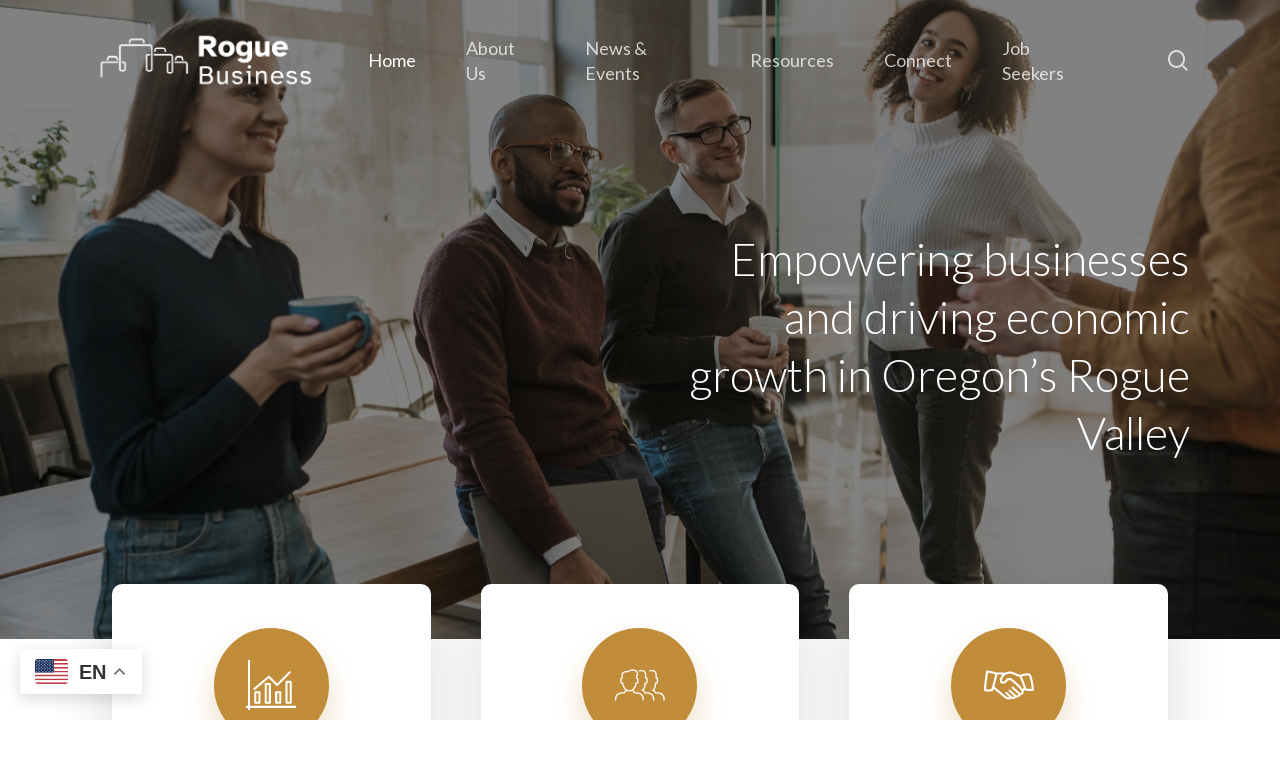

--- FILE ---
content_type: text/html; charset=UTF-8
request_url: https://roguebusiness.org/
body_size: 103305
content:
<!doctype html>
<html lang="en-US" class="no-js">
<head>
	<meta charset="UTF-8">
	<meta name="viewport" content="width=device-width, initial-scale=1, maximum-scale=1, user-scalable=0" /><title>Rogue Business</title>
<meta name='robots' content='max-image-preview:large' />
<link rel='dns-prefetch' href='//www.google.com' />
<link rel='dns-prefetch' href='//fonts.googleapis.com' />
<link rel="alternate" type="application/rss+xml" title="Rogue Business &raquo; Feed" href="https://roguebusiness.org/feed/" />
<link rel="alternate" type="application/rss+xml" title="Rogue Business &raquo; Comments Feed" href="https://roguebusiness.org/comments/feed/" />
<link rel="alternate" title="oEmbed (JSON)" type="application/json+oembed" href="https://roguebusiness.org/wp-json/oembed/1.0/embed?url=https%3A%2F%2Froguebusiness.org%2F" />
<link rel="alternate" title="oEmbed (XML)" type="text/xml+oembed" href="https://roguebusiness.org/wp-json/oembed/1.0/embed?url=https%3A%2F%2Froguebusiness.org%2F&#038;format=xml" />
<style id='wp-img-auto-sizes-contain-inline-css' type='text/css'>
img:is([sizes=auto i],[sizes^="auto," i]){contain-intrinsic-size:3000px 1500px}
/*# sourceURL=wp-img-auto-sizes-contain-inline-css */
</style>
<style id='wp-emoji-styles-inline-css' type='text/css'>

	img.wp-smiley, img.emoji {
		display: inline !important;
		border: none !important;
		box-shadow: none !important;
		height: 1em !important;
		width: 1em !important;
		margin: 0 0.07em !important;
		vertical-align: -0.1em !important;
		background: none !important;
		padding: 0 !important;
	}
/*# sourceURL=wp-emoji-styles-inline-css */
</style>
<style id='wp-block-library-inline-css' type='text/css'>
:root{--wp-block-synced-color:#7a00df;--wp-block-synced-color--rgb:122,0,223;--wp-bound-block-color:var(--wp-block-synced-color);--wp-editor-canvas-background:#ddd;--wp-admin-theme-color:#007cba;--wp-admin-theme-color--rgb:0,124,186;--wp-admin-theme-color-darker-10:#006ba1;--wp-admin-theme-color-darker-10--rgb:0,107,160.5;--wp-admin-theme-color-darker-20:#005a87;--wp-admin-theme-color-darker-20--rgb:0,90,135;--wp-admin-border-width-focus:2px}@media (min-resolution:192dpi){:root{--wp-admin-border-width-focus:1.5px}}.wp-element-button{cursor:pointer}:root .has-very-light-gray-background-color{background-color:#eee}:root .has-very-dark-gray-background-color{background-color:#313131}:root .has-very-light-gray-color{color:#eee}:root .has-very-dark-gray-color{color:#313131}:root .has-vivid-green-cyan-to-vivid-cyan-blue-gradient-background{background:linear-gradient(135deg,#00d084,#0693e3)}:root .has-purple-crush-gradient-background{background:linear-gradient(135deg,#34e2e4,#4721fb 50%,#ab1dfe)}:root .has-hazy-dawn-gradient-background{background:linear-gradient(135deg,#faaca8,#dad0ec)}:root .has-subdued-olive-gradient-background{background:linear-gradient(135deg,#fafae1,#67a671)}:root .has-atomic-cream-gradient-background{background:linear-gradient(135deg,#fdd79a,#004a59)}:root .has-nightshade-gradient-background{background:linear-gradient(135deg,#330968,#31cdcf)}:root .has-midnight-gradient-background{background:linear-gradient(135deg,#020381,#2874fc)}:root{--wp--preset--font-size--normal:16px;--wp--preset--font-size--huge:42px}.has-regular-font-size{font-size:1em}.has-larger-font-size{font-size:2.625em}.has-normal-font-size{font-size:var(--wp--preset--font-size--normal)}.has-huge-font-size{font-size:var(--wp--preset--font-size--huge)}.has-text-align-center{text-align:center}.has-text-align-left{text-align:left}.has-text-align-right{text-align:right}.has-fit-text{white-space:nowrap!important}#end-resizable-editor-section{display:none}.aligncenter{clear:both}.items-justified-left{justify-content:flex-start}.items-justified-center{justify-content:center}.items-justified-right{justify-content:flex-end}.items-justified-space-between{justify-content:space-between}.screen-reader-text{border:0;clip-path:inset(50%);height:1px;margin:-1px;overflow:hidden;padding:0;position:absolute;width:1px;word-wrap:normal!important}.screen-reader-text:focus{background-color:#ddd;clip-path:none;color:#444;display:block;font-size:1em;height:auto;left:5px;line-height:normal;padding:15px 23px 14px;text-decoration:none;top:5px;width:auto;z-index:100000}html :where(.has-border-color){border-style:solid}html :where([style*=border-top-color]){border-top-style:solid}html :where([style*=border-right-color]){border-right-style:solid}html :where([style*=border-bottom-color]){border-bottom-style:solid}html :where([style*=border-left-color]){border-left-style:solid}html :where([style*=border-width]){border-style:solid}html :where([style*=border-top-width]){border-top-style:solid}html :where([style*=border-right-width]){border-right-style:solid}html :where([style*=border-bottom-width]){border-bottom-style:solid}html :where([style*=border-left-width]){border-left-style:solid}html :where(img[class*=wp-image-]){height:auto;max-width:100%}:where(figure){margin:0 0 1em}html :where(.is-position-sticky){--wp-admin--admin-bar--position-offset:var(--wp-admin--admin-bar--height,0px)}@media screen and (max-width:600px){html :where(.is-position-sticky){--wp-admin--admin-bar--position-offset:0px}}

/*# sourceURL=wp-block-library-inline-css */
</style><style id='global-styles-inline-css' type='text/css'>
:root{--wp--preset--aspect-ratio--square: 1;--wp--preset--aspect-ratio--4-3: 4/3;--wp--preset--aspect-ratio--3-4: 3/4;--wp--preset--aspect-ratio--3-2: 3/2;--wp--preset--aspect-ratio--2-3: 2/3;--wp--preset--aspect-ratio--16-9: 16/9;--wp--preset--aspect-ratio--9-16: 9/16;--wp--preset--color--black: #000000;--wp--preset--color--cyan-bluish-gray: #abb8c3;--wp--preset--color--white: #ffffff;--wp--preset--color--pale-pink: #f78da7;--wp--preset--color--vivid-red: #cf2e2e;--wp--preset--color--luminous-vivid-orange: #ff6900;--wp--preset--color--luminous-vivid-amber: #fcb900;--wp--preset--color--light-green-cyan: #7bdcb5;--wp--preset--color--vivid-green-cyan: #00d084;--wp--preset--color--pale-cyan-blue: #8ed1fc;--wp--preset--color--vivid-cyan-blue: #0693e3;--wp--preset--color--vivid-purple: #9b51e0;--wp--preset--gradient--vivid-cyan-blue-to-vivid-purple: linear-gradient(135deg,rgb(6,147,227) 0%,rgb(155,81,224) 100%);--wp--preset--gradient--light-green-cyan-to-vivid-green-cyan: linear-gradient(135deg,rgb(122,220,180) 0%,rgb(0,208,130) 100%);--wp--preset--gradient--luminous-vivid-amber-to-luminous-vivid-orange: linear-gradient(135deg,rgb(252,185,0) 0%,rgb(255,105,0) 100%);--wp--preset--gradient--luminous-vivid-orange-to-vivid-red: linear-gradient(135deg,rgb(255,105,0) 0%,rgb(207,46,46) 100%);--wp--preset--gradient--very-light-gray-to-cyan-bluish-gray: linear-gradient(135deg,rgb(238,238,238) 0%,rgb(169,184,195) 100%);--wp--preset--gradient--cool-to-warm-spectrum: linear-gradient(135deg,rgb(74,234,220) 0%,rgb(151,120,209) 20%,rgb(207,42,186) 40%,rgb(238,44,130) 60%,rgb(251,105,98) 80%,rgb(254,248,76) 100%);--wp--preset--gradient--blush-light-purple: linear-gradient(135deg,rgb(255,206,236) 0%,rgb(152,150,240) 100%);--wp--preset--gradient--blush-bordeaux: linear-gradient(135deg,rgb(254,205,165) 0%,rgb(254,45,45) 50%,rgb(107,0,62) 100%);--wp--preset--gradient--luminous-dusk: linear-gradient(135deg,rgb(255,203,112) 0%,rgb(199,81,192) 50%,rgb(65,88,208) 100%);--wp--preset--gradient--pale-ocean: linear-gradient(135deg,rgb(255,245,203) 0%,rgb(182,227,212) 50%,rgb(51,167,181) 100%);--wp--preset--gradient--electric-grass: linear-gradient(135deg,rgb(202,248,128) 0%,rgb(113,206,126) 100%);--wp--preset--gradient--midnight: linear-gradient(135deg,rgb(2,3,129) 0%,rgb(40,116,252) 100%);--wp--preset--font-size--small: 13px;--wp--preset--font-size--medium: 20px;--wp--preset--font-size--large: 36px;--wp--preset--font-size--x-large: 42px;--wp--preset--spacing--20: 0.44rem;--wp--preset--spacing--30: 0.67rem;--wp--preset--spacing--40: 1rem;--wp--preset--spacing--50: 1.5rem;--wp--preset--spacing--60: 2.25rem;--wp--preset--spacing--70: 3.38rem;--wp--preset--spacing--80: 5.06rem;--wp--preset--shadow--natural: 6px 6px 9px rgba(0, 0, 0, 0.2);--wp--preset--shadow--deep: 12px 12px 50px rgba(0, 0, 0, 0.4);--wp--preset--shadow--sharp: 6px 6px 0px rgba(0, 0, 0, 0.2);--wp--preset--shadow--outlined: 6px 6px 0px -3px rgb(255, 255, 255), 6px 6px rgb(0, 0, 0);--wp--preset--shadow--crisp: 6px 6px 0px rgb(0, 0, 0);}:root { --wp--style--global--content-size: 1300px;--wp--style--global--wide-size: 1300px; }:where(body) { margin: 0; }.wp-site-blocks > .alignleft { float: left; margin-right: 2em; }.wp-site-blocks > .alignright { float: right; margin-left: 2em; }.wp-site-blocks > .aligncenter { justify-content: center; margin-left: auto; margin-right: auto; }:where(.is-layout-flex){gap: 0.5em;}:where(.is-layout-grid){gap: 0.5em;}.is-layout-flow > .alignleft{float: left;margin-inline-start: 0;margin-inline-end: 2em;}.is-layout-flow > .alignright{float: right;margin-inline-start: 2em;margin-inline-end: 0;}.is-layout-flow > .aligncenter{margin-left: auto !important;margin-right: auto !important;}.is-layout-constrained > .alignleft{float: left;margin-inline-start: 0;margin-inline-end: 2em;}.is-layout-constrained > .alignright{float: right;margin-inline-start: 2em;margin-inline-end: 0;}.is-layout-constrained > .aligncenter{margin-left: auto !important;margin-right: auto !important;}.is-layout-constrained > :where(:not(.alignleft):not(.alignright):not(.alignfull)){max-width: var(--wp--style--global--content-size);margin-left: auto !important;margin-right: auto !important;}.is-layout-constrained > .alignwide{max-width: var(--wp--style--global--wide-size);}body .is-layout-flex{display: flex;}.is-layout-flex{flex-wrap: wrap;align-items: center;}.is-layout-flex > :is(*, div){margin: 0;}body .is-layout-grid{display: grid;}.is-layout-grid > :is(*, div){margin: 0;}body{padding-top: 0px;padding-right: 0px;padding-bottom: 0px;padding-left: 0px;}:root :where(.wp-element-button, .wp-block-button__link){background-color: #32373c;border-width: 0;color: #fff;font-family: inherit;font-size: inherit;font-style: inherit;font-weight: inherit;letter-spacing: inherit;line-height: inherit;padding-top: calc(0.667em + 2px);padding-right: calc(1.333em + 2px);padding-bottom: calc(0.667em + 2px);padding-left: calc(1.333em + 2px);text-decoration: none;text-transform: inherit;}.has-black-color{color: var(--wp--preset--color--black) !important;}.has-cyan-bluish-gray-color{color: var(--wp--preset--color--cyan-bluish-gray) !important;}.has-white-color{color: var(--wp--preset--color--white) !important;}.has-pale-pink-color{color: var(--wp--preset--color--pale-pink) !important;}.has-vivid-red-color{color: var(--wp--preset--color--vivid-red) !important;}.has-luminous-vivid-orange-color{color: var(--wp--preset--color--luminous-vivid-orange) !important;}.has-luminous-vivid-amber-color{color: var(--wp--preset--color--luminous-vivid-amber) !important;}.has-light-green-cyan-color{color: var(--wp--preset--color--light-green-cyan) !important;}.has-vivid-green-cyan-color{color: var(--wp--preset--color--vivid-green-cyan) !important;}.has-pale-cyan-blue-color{color: var(--wp--preset--color--pale-cyan-blue) !important;}.has-vivid-cyan-blue-color{color: var(--wp--preset--color--vivid-cyan-blue) !important;}.has-vivid-purple-color{color: var(--wp--preset--color--vivid-purple) !important;}.has-black-background-color{background-color: var(--wp--preset--color--black) !important;}.has-cyan-bluish-gray-background-color{background-color: var(--wp--preset--color--cyan-bluish-gray) !important;}.has-white-background-color{background-color: var(--wp--preset--color--white) !important;}.has-pale-pink-background-color{background-color: var(--wp--preset--color--pale-pink) !important;}.has-vivid-red-background-color{background-color: var(--wp--preset--color--vivid-red) !important;}.has-luminous-vivid-orange-background-color{background-color: var(--wp--preset--color--luminous-vivid-orange) !important;}.has-luminous-vivid-amber-background-color{background-color: var(--wp--preset--color--luminous-vivid-amber) !important;}.has-light-green-cyan-background-color{background-color: var(--wp--preset--color--light-green-cyan) !important;}.has-vivid-green-cyan-background-color{background-color: var(--wp--preset--color--vivid-green-cyan) !important;}.has-pale-cyan-blue-background-color{background-color: var(--wp--preset--color--pale-cyan-blue) !important;}.has-vivid-cyan-blue-background-color{background-color: var(--wp--preset--color--vivid-cyan-blue) !important;}.has-vivid-purple-background-color{background-color: var(--wp--preset--color--vivid-purple) !important;}.has-black-border-color{border-color: var(--wp--preset--color--black) !important;}.has-cyan-bluish-gray-border-color{border-color: var(--wp--preset--color--cyan-bluish-gray) !important;}.has-white-border-color{border-color: var(--wp--preset--color--white) !important;}.has-pale-pink-border-color{border-color: var(--wp--preset--color--pale-pink) !important;}.has-vivid-red-border-color{border-color: var(--wp--preset--color--vivid-red) !important;}.has-luminous-vivid-orange-border-color{border-color: var(--wp--preset--color--luminous-vivid-orange) !important;}.has-luminous-vivid-amber-border-color{border-color: var(--wp--preset--color--luminous-vivid-amber) !important;}.has-light-green-cyan-border-color{border-color: var(--wp--preset--color--light-green-cyan) !important;}.has-vivid-green-cyan-border-color{border-color: var(--wp--preset--color--vivid-green-cyan) !important;}.has-pale-cyan-blue-border-color{border-color: var(--wp--preset--color--pale-cyan-blue) !important;}.has-vivid-cyan-blue-border-color{border-color: var(--wp--preset--color--vivid-cyan-blue) !important;}.has-vivid-purple-border-color{border-color: var(--wp--preset--color--vivid-purple) !important;}.has-vivid-cyan-blue-to-vivid-purple-gradient-background{background: var(--wp--preset--gradient--vivid-cyan-blue-to-vivid-purple) !important;}.has-light-green-cyan-to-vivid-green-cyan-gradient-background{background: var(--wp--preset--gradient--light-green-cyan-to-vivid-green-cyan) !important;}.has-luminous-vivid-amber-to-luminous-vivid-orange-gradient-background{background: var(--wp--preset--gradient--luminous-vivid-amber-to-luminous-vivid-orange) !important;}.has-luminous-vivid-orange-to-vivid-red-gradient-background{background: var(--wp--preset--gradient--luminous-vivid-orange-to-vivid-red) !important;}.has-very-light-gray-to-cyan-bluish-gray-gradient-background{background: var(--wp--preset--gradient--very-light-gray-to-cyan-bluish-gray) !important;}.has-cool-to-warm-spectrum-gradient-background{background: var(--wp--preset--gradient--cool-to-warm-spectrum) !important;}.has-blush-light-purple-gradient-background{background: var(--wp--preset--gradient--blush-light-purple) !important;}.has-blush-bordeaux-gradient-background{background: var(--wp--preset--gradient--blush-bordeaux) !important;}.has-luminous-dusk-gradient-background{background: var(--wp--preset--gradient--luminous-dusk) !important;}.has-pale-ocean-gradient-background{background: var(--wp--preset--gradient--pale-ocean) !important;}.has-electric-grass-gradient-background{background: var(--wp--preset--gradient--electric-grass) !important;}.has-midnight-gradient-background{background: var(--wp--preset--gradient--midnight) !important;}.has-small-font-size{font-size: var(--wp--preset--font-size--small) !important;}.has-medium-font-size{font-size: var(--wp--preset--font-size--medium) !important;}.has-large-font-size{font-size: var(--wp--preset--font-size--large) !important;}.has-x-large-font-size{font-size: var(--wp--preset--font-size--x-large) !important;}
/*# sourceURL=global-styles-inline-css */
</style>

<link rel='stylesheet' id='usp_style-css' href='https://roguebusiness.org/wp-content/plugins/user-submitted-posts/resources/usp.css?ver=20250327' type='text/css' media='all' />
<link rel='stylesheet' id='font-awesome-css' href='https://roguebusiness.org/wp-content/themes/salient/css/font-awesome-legacy.min.css?ver=4.7.1' type='text/css' media='all' />
<link rel='stylesheet' id='salient-grid-system-css' href='https://roguebusiness.org/wp-content/themes/salient/css/build/grid-system.css?ver=16.3.1' type='text/css' media='all' />
<link rel='stylesheet' id='main-styles-css' href='https://roguebusiness.org/wp-content/themes/salient/css/build/style.css?ver=16.3.1' type='text/css' media='all' />
<style id='main-styles-inline-css' type='text/css'>
html body[data-header-resize="1"] .container-wrap, 
			html body[data-header-format="left-header"][data-header-resize="0"] .container-wrap, 
			html body[data-header-resize="0"] .container-wrap, 
			body[data-header-format="left-header"][data-header-resize="0"] .container-wrap { 
				padding-top: 0; 
			} 
			.main-content > .row > #breadcrumbs.yoast { 
				padding: 20px 0; 
			}
/*# sourceURL=main-styles-inline-css */
</style>
<link rel='stylesheet' id='nectar-element-post-grid-css' href='https://roguebusiness.org/wp-content/themes/salient/css/build/elements/element-post-grid.css?ver=16.3.1' type='text/css' media='all' />
<link rel='stylesheet' id='nectar-element-wpb-column-border-css' href='https://roguebusiness.org/wp-content/themes/salient/css/build/elements/element-wpb-column-border.css?ver=16.3.1' type='text/css' media='all' />
<link rel='stylesheet' id='nectar_default_font_open_sans-css' href='https://fonts.googleapis.com/css?family=Open+Sans%3A300%2C400%2C600%2C700&#038;subset=latin%2Clatin-ext' type='text/css' media='all' />
<link rel='stylesheet' id='responsive-css' href='https://roguebusiness.org/wp-content/themes/salient/css/build/responsive.css?ver=16.3.1' type='text/css' media='all' />
<link rel='stylesheet' id='skin-material-css' href='https://roguebusiness.org/wp-content/themes/salient/css/build/skin-material.css?ver=16.3.1' type='text/css' media='all' />
<link rel='stylesheet' id='salient-wp-menu-dynamic-css' href='https://roguebusiness.org/wp-content/uploads/salient/menu-dynamic.css?ver=8646' type='text/css' media='all' />
<link rel='stylesheet' id='js_composer_front-css' href='https://roguebusiness.org/wp-content/plugins/js_composer_salient/assets/css/js_composer.min.css?ver=7.7.2' type='text/css' media='all' />
<link rel='stylesheet' id='dynamic-css-css' href='https://roguebusiness.org/wp-content/themes/salient/css/salient-dynamic-styles.css?ver=25664' type='text/css' media='all' />
<style id='dynamic-css-inline-css' type='text/css'>
.no-rgba #header-space{display:none;}@media only screen and (max-width:999px){body #header-space[data-header-mobile-fixed="1"]{display:none;}#header-outer[data-mobile-fixed="false"]{position:absolute;}}@media only screen and (max-width:999px){body:not(.nectar-no-flex-height) #header-space[data-secondary-header-display="full"]:not([data-header-mobile-fixed="false"]){display:block!important;margin-bottom:-86px;}#header-space[data-secondary-header-display="full"][data-header-mobile-fixed="false"]{display:none;}}@media only screen and (min-width:1000px){#header-space{display:none;}.nectar-slider-wrap.first-section,.parallax_slider_outer.first-section,.full-width-content.first-section,.parallax_slider_outer.first-section .swiper-slide .content,.nectar-slider-wrap.first-section .swiper-slide .content,#page-header-bg,.nder-page-header,#page-header-wrap,.full-width-section.first-section{margin-top:0!important;}body #page-header-bg,body #page-header-wrap{height:121px;}body #search-outer{z-index:100000;}}@media only screen and (min-width:1000px){#page-header-wrap.fullscreen-header,#page-header-wrap.fullscreen-header #page-header-bg,html:not(.nectar-box-roll-loaded) .nectar-box-roll > #page-header-bg.fullscreen-header,.nectar_fullscreen_zoom_recent_projects,#nectar_fullscreen_rows:not(.afterLoaded) > div{height:100vh;}.wpb_row.vc_row-o-full-height.top-level,.wpb_row.vc_row-o-full-height.top-level > .col.span_12{min-height:100vh;}#page-header-bg[data-alignment-v="middle"] .span_6 .inner-wrap,#page-header-bg[data-alignment-v="top"] .span_6 .inner-wrap,.blog-archive-header.color-bg .container{padding-top:118px;}#page-header-wrap.container #page-header-bg .span_6 .inner-wrap{padding-top:0;}.nectar-slider-wrap[data-fullscreen="true"]:not(.loaded),.nectar-slider-wrap[data-fullscreen="true"]:not(.loaded) .swiper-container{height:calc(100vh + 2px)!important;}.admin-bar .nectar-slider-wrap[data-fullscreen="true"]:not(.loaded),.admin-bar .nectar-slider-wrap[data-fullscreen="true"]:not(.loaded) .swiper-container{height:calc(100vh - 30px)!important;}}@media only screen and (max-width:999px){#page-header-bg[data-alignment-v="middle"]:not(.fullscreen-header) .span_6 .inner-wrap,#page-header-bg[data-alignment-v="top"] .span_6 .inner-wrap,.blog-archive-header.color-bg .container{padding-top:70px;}.vc_row.top-level.full-width-section:not(.full-width-ns) > .span_12,#page-header-bg[data-alignment-v="bottom"] .span_6 .inner-wrap{padding-top:60px;}}@media only screen and (max-width:690px){.vc_row.top-level.full-width-section:not(.full-width-ns) > .span_12{padding-top:70px;}.vc_row.top-level.full-width-content .nectar-recent-posts-single_featured .recent-post-container > .inner-wrap{padding-top:60px;}}@media only screen and (max-width:999px){.full-width-ns .nectar-slider-wrap .swiper-slide[data-y-pos="middle"] .content,.full-width-ns .nectar-slider-wrap .swiper-slide[data-y-pos="top"] .content{padding-top:30px;}}@media only screen and (max-width:999px){.using-mobile-browser #nectar_fullscreen_rows:not(.afterLoaded):not([data-mobile-disable="on"]) > div{height:calc(100vh - 76px);}.using-mobile-browser .wpb_row.vc_row-o-full-height.top-level,.using-mobile-browser .wpb_row.vc_row-o-full-height.top-level > .col.span_12,[data-permanent-transparent="1"].using-mobile-browser .wpb_row.vc_row-o-full-height.top-level,[data-permanent-transparent="1"].using-mobile-browser .wpb_row.vc_row-o-full-height.top-level > .col.span_12{min-height:calc(100vh - 76px);}html:not(.nectar-box-roll-loaded) .nectar-box-roll > #page-header-bg.fullscreen-header,.nectar_fullscreen_zoom_recent_projects,.nectar-slider-wrap[data-fullscreen="true"]:not(.loaded),.nectar-slider-wrap[data-fullscreen="true"]:not(.loaded) .swiper-container,#nectar_fullscreen_rows:not(.afterLoaded):not([data-mobile-disable="on"]) > div{height:calc(100vh - 1px);}.wpb_row.vc_row-o-full-height.top-level,.wpb_row.vc_row-o-full-height.top-level > .col.span_12{min-height:calc(100vh - 1px);}body[data-transparent-header="false"] #ajax-content-wrap.no-scroll{min-height:calc(100vh - 1px);height:calc(100vh - 1px);}}#nectar_fullscreen_rows{background-color:transparent;}body .container-wrap .vc_row-fluid[data-column-margin="50px"] > .span_12,body .container-wrap .vc_row-fluid[data-column-margin="50px"] .full-page-inner > .container > .span_12,body .container-wrap .vc_row-fluid[data-column-margin="50px"] .full-page-inner > .span_12{margin-left:-25px;margin-right:-25px;}body .container-wrap .vc_row-fluid[data-column-margin="50px"] .wpb_column:not(.child_column),body .container-wrap .inner_row[data-column-margin="50px"] .child_column{padding-left:25px;padding-right:25px;}.container-wrap .vc_row-fluid[data-column-margin="50px"].full-width-content > .span_12,.container-wrap .vc_row-fluid[data-column-margin="50px"].full-width-content .full-page-inner > .span_12{margin-left:0;margin-right:0;padding-left:25px;padding-right:25px;}.single-portfolio #full_width_portfolio .vc_row-fluid[data-column-margin="50px"].full-width-content > .span_12{padding-right:25px;}@media only screen and (max-width:999px) and (min-width:691px){.vc_row-fluid[data-column-margin="50px"] > .span_12 > .one-fourths:not([class*="vc_col-xs-"]),.vc_row-fluid .vc_row-fluid.inner_row[data-column-margin="50px"] > .span_12 > .one-fourths:not([class*="vc_col-xs-"]){margin-bottom:50px;}}#ajax-content-wrap .vc_row.left_margin_2pct{margin-left:2%;}#ajax-content-wrap .vc_row.top_margin_-5pct{margin-top:-5%;}#ajax-content-wrap .vc_row.right_margin_2pct{margin-right:2%;}.col.padding-4-percent > .vc_column-inner,.col.padding-4-percent > .n-sticky > .vc_column-inner{padding:calc(600px * 0.06);}@media only screen and (max-width:690px){.col.padding-4-percent > .vc_column-inner,.col.padding-4-percent > .n-sticky > .vc_column-inner{padding:calc(100vw * 0.06);}}@media only screen and (min-width:1000px){.col.padding-4-percent > .vc_column-inner,.col.padding-4-percent > .n-sticky > .vc_column-inner{padding:calc((100vw - 180px) * 0.04);}.column_container:not(.vc_col-sm-12) .col.padding-4-percent > .vc_column-inner{padding:calc((100vw - 180px) * 0.02);}}@media only screen and (min-width:1425px){.col.padding-4-percent > .vc_column-inner{padding:calc(1245px * 0.04);}.column_container:not(.vc_col-sm-12) .col.padding-4-percent > .vc_column-inner{padding:calc(1245px * 0.02);}}.full-width-content .col.padding-4-percent > .vc_column-inner{padding:calc(100vw * 0.04);}@media only screen and (max-width:999px){.full-width-content .col.padding-4-percent > .vc_column-inner{padding:calc(100vw * 0.06);}}@media only screen and (min-width:1000px){.full-width-content .column_container:not(.vc_col-sm-12) .col.padding-4-percent > .vc_column-inner{padding:calc(100vw * 0.02);}}.wpb_column[data-border-radius="10px"],.wpb_column[data-border-radius="10px"] > .vc_column-inner,.wpb_column[data-border-radius="10px"] > .vc_column-inner > .column-link,.wpb_column[data-border-radius="10px"] > .vc_column-inner > .column-bg-overlay-wrap,.wpb_column[data-border-radius="10px"] > .vc_column-inner > .column-image-bg-wrap[data-bg-animation="zoom-out-reveal"],.wpb_column[data-border-radius="10px"] > .vc_column-inner > .column-image-bg-wrap .column-image-bg,.wpb_column[data-border-radius="10px"] > .vc_column-inner > .column-image-bg-wrap[data-n-parallax-bg="true"],.wpb_column[data-border-radius="10px"] > .n-sticky > .vc_column-inner,.wpb_column[data-border-radius="10px"] > .n-sticky > .vc_column-inner > .column-bg-overlay-wrap{border-radius:10px;}.wpb_column.border_left_desktop_2px > .vc_column-inner,.wpb_column.border_left_desktop_2px > .n-sticky > .vc_column-inner{border-left-width:2px;}.wpb_column.border_color_000000 > .vc_column-inner,.wpb_column.border_color_000000 > .n-sticky > .vc_column-inner{border-color:#000000;}.wpb_column.border_style_solid > .vc_column-inner,.wpb_column.border_style_solid > .n-sticky > .vc_column-inner{border-style:solid;}.nectar_icon_wrap[data-style="shadow-bg"] .nectar_icon{line-height:0;border:2px solid rgba(0,0,0,0.065);text-align:center;border-radius:150px;position:relative;transition:background-color .45s cubic-bezier(0.25,1,0.33,1),border-color .45s cubic-bezier(0.25,1,0.33,1)}.nectar_icon_wrap[data-style="shadow-bg"] .nectar_icon{border:0;}.nectar_icon_wrap[data-style="shadow-bg"] .nectar_icon:before,.nectar_icon_wrap[data-style="shadow-bg"] .nectar_icon:after{height:100%;width:100%;top:0;left:0;content:"";position:absolute;display:block;border-radius:100px;z-index:-1;opacity:1;}.nectar_icon_wrap[data-style="shadow-bg"] .nectar_icon i{display:inline-block;vertical-align:middle;max-width:none;top:0;}.nectar_icon_wrap[data-style="shadow-bg"][data-color="white"] .nectar_icon i{color:#000!important;}.nectar_icon_wrap[data-style="shadow-bg"][data-color="white"] .nectar_icon svg path{fill:#000!important;}.nectar_icon_wrap[data-style="shadow-bg"] .nectar_icon:before{box-shadow:0 15px 28px #000;opacity:0.1;}.nectar_icon_wrap[data-style="shadow-bg"] .nectar_icon:after{background-color:#fff;}.nectar_icon_wrap[data-style="shadow-bg"]:not([data-color="white"]) .nectar_icon i{color:#fff!important;}.nectar_icon_wrap[data-style="shadow-bg"][data-color="accent-color"] .nectar_icon:after{background-color:#c18d3a;}.nectar_icon_wrap[data-style="shadow-bg"][data-color="accent-color"] .nectar_icon:before{box-shadow:0 15px 28px #c18d3a;opacity:0.3;}.nectar_icon_wrap[data-style=shadow-bg]:not([data-color=white]) .nectar_icon .im-icon-wrap path{fill:#fff;}.nectar_icon_wrap[data-padding="20px"] .nectar_icon{padding:20px;}.iconsmind-Bar-Chart:before{content:"\ed73"}.iconsmind-Mens:before{content:"\ebe0"}.iconsmind-Handshake:before{content:"\ef17"}.nectar-post-grid[data-grid-item-height="40vh"] .nectar-post-grid-item{min-height:40vh;}.nectar-post-grid[data-grid-item-height="40vh"][data-masonry="yes"]{grid-auto-rows:minmax(40vh,auto);}.nectar-post-grid[data-border-radius="10px"][data-text-layout="all_bottom_left_shadow"] .nectar-post-grid-item:before,.nectar-post-grid-wrap:not([data-style="content_under_image"]) .nectar-post-grid[data-border-radius="10px"] .nectar-post-grid-item .inner,.nectar-post-grid[data-border-radius="10px"] .bg-overlay,.nectar-post-grid[data-border-radius="10px"][data-shadow-hover="yes"] .nectar-post-grid-item:after,.nectar-post-grid[data-border-radius="10px"] .nectar-post-grid-item-bg,.nectar-post-grid[data-border-radius="10px"] .nectar-post-grid-item-bg-wrap,[data-style="mouse_follow_image"] .nectar-post-grid[data-border-radius="10px"] .nectar-post-grid-item-bg-wrap-inner,.nectar-post-grid[data-border-radius="10px"][data-text-layout="all_bottom_left_shadow"] .nectar-post-grid-item div.inner:before{border-radius:10px;}.nectar-post-grid[data-border-radius="10px"] .nectar-post-grid-item-bg,.nectar-post-grid[data-border-radius="10px"] .nectar-post-grid-item-bg-wrap{overflow:hidden;}.nectar-post-grid[data-border-radius="10px"] .nectar-post-grid-item-bg-wrap{transform:translateZ(0);}.nectar-post-grid .meta-category .style-button{padding:.5em 1em;line-height:1!important;background-color:var(--nectar-accent-color);}#ajax-content-wrap .nectar-post-grid .meta-category .style-button{color:#fff;}.nectar-post-grid .meta-category .style-button:before{display:none;}@media only screen and (max-width:690px){.vc_col-xs-4 .nectar-post-grid .nectar-post-grid-item .meta-excerpt,.vc_col-xs-6 .nectar-post-grid .nectar-post-grid-item .meta-excerpt{font-size:12px;}.nectar-post-grid .nectar-post-grid-item .content .post-heading,.nectar-post-grid-wrap:not([data-style=content_overlaid]) .nectar-post-grid-item .content .meta-excerpt{max-width:100%;}}.nectar-post-grid-wrap.additional-meta-size-small .nectar-post-grid-item__meta-wrap{font-size:.8em;}#ajax-content-wrap .nectar-post-grid[data-columns="1"] > .nectar-post-grid-item:nth-child(1){margin-top:0;}#ajax-content-wrap .nectar-post-grid[data-columns="1"] > .nectar-post-grid-item:last-child{margin-bottom:0;}.nectar-post-grid[data-grid-spacing="5px"]{margin-left:-5px;margin-right:-5px;}.wpb_row.full-width-content .vc_col-sm-12 .nectar-post-grid[data-grid-spacing="5px"]{margin:5px;}@media only screen and (min-width:1000px){body[data-body-border="1"] .wpb_row.full-width-content .vc_col-sm-12 .nectar-post-grid[data-grid-spacing="5px"]{margin:5px -4px;}}.nectar-post-grid[data-grid-spacing="5px"] .nectar-post-grid-item{margin:5px;}.nectar-post-grid[data-columns="4"][data-grid-spacing="5px"] .nectar-post-grid-item{width:calc(25% - 10px);}.nectar-post-grid[data-columns="3"][data-grid-spacing="5px"] .nectar-post-grid-item{width:calc(33.32% - 10px);}.nectar-post-grid[data-columns="2"][data-grid-spacing="5px"] .nectar-post-grid-item{width:calc(50% - 10px);}@media only screen and (max-width:999px) and (min-width:691px){body .nectar-post-grid[data-columns][data-grid-spacing="5px"]:not([data-columns="1"]):not([data-masonry="yes"]) .nectar-post-grid-item{width:calc(50% - 10px);}}@media only screen and (min-width:691px){#ajax-content-wrap .nectar-post-grid[data-columns="3"].layout-vert_staggered{grid-auto-flow:dense;}#ajax-content-wrap .nectar-post-grid[data-columns="3"].layout-vert_staggered > div{grid-column-end:span 1;}#ajax-content-wrap .nectar-post-grid[data-columns="3"].layout-vert_staggered > div:nth-child(6n + 1){grid-column-end:span 2;grid-row-end:span 2;}}@media only screen and (min-width:1000px){#ajax-content-wrap .nectar-post-grid[data-columns="3"].layout-vert_staggered > div:nth-child(6n + 5){grid-column-end:span 2;grid-row-end:span 2;}}@media only screen and (min-width:1000px){.nectar-post-grid[data-columns="3"].layout-vert_staggered > div:nth-child(6n + 5) .nectar-post-grid-item-bg-wrap{flex:1;}.nectar-post-grid[data-columns="3"].layout-vert_staggered > div:nth-child(6n + 5) .nectar-post-grid-item-bg{height:100%;}[data-columns="3"].layout-vert_staggered > div:nth-child(6n + 5) .post-heading a,[data-columns="3"].layout-vert_staggered > div:nth-child(6n + 1) .post-heading a{font-size:2em;line-height:1.3em;}#ajax-content-wrap [data-columns="3"].layout-vert_staggered > div:nth-child(6n + 5) .meta-category,#ajax-content-wrap [data-columns="3"].layout-vert_staggered > div:nth-child(6n + 1) .meta-category{position:relative;top:auto;left:auto;}#ajax-content-wrap [data-columns="3"].layout-vert_staggered > div:nth-child(6n + 5) .meta-excerpt{font-size:1.3em;line-height:1.6em;max-width:75%;}[data-text-layout*="all_bottom_left"][data-columns="3"].layout-vert_staggered > div:nth-child(6n + 5) .content{top:auto;left:0;transform:none;padding:35px;max-width:85%;}[data-text-align="center"][data-columns="3"].layout-vert_staggered > div:nth-child(6n + 5) .content,[data-text-layout="all_middle"][data-columns="3"].layout-vert_staggered > div:nth-child(6n + 5) .content{top:50%;left:50%;transform:translate(-50%,-50%);}[data-columns="3"].layout-vert_staggered:not([data-text-layout="all_bottom_left_shadow"]) > div:nth-child(6n + 5) div.inner:before{position:absolute;top:0;left:0;content:"";display:block;width:100%;height:100%;z-index:10;pointer-events:none;border-radius:var(--post-grid-border-radius);background:radial-gradient(circle at 0 0,rgba(0,0,0,0.75) 0,transparent 70%);}}@media only screen and (min-width:1000px){.top-level .nectar-post-grid[data-columns="3"].layout-vert_staggered > div:nth-child(6n + 1) .nectar-el-parallax-scroll .nectar-post-grid-item-bg-wrap-inner,.top-level .nectar-post-grid[data-columns="3"].layout-vert_staggered > div:nth-child(6n + 5) .nectar-el-parallax-scroll .nectar-post-grid-item-bg-wrap-inner{transform:scale(1.09);}}.nectar-post-grid[data-columns="3"].layout-vert_staggered div.inner,.nectar-post-grid[data-columns="3"].layout-vert_staggered .nectar-post-grid-item-bg-wrap-inner{height:100%;}.nectar-post-grid[data-columns="3"].layout-vert_staggered > div:nth-child(6n + 1) .nectar-post-grid-item-bg-wrap{flex:1;}.nectar-post-grid.layout-vert_staggered .nectar-post-grid-item .content .post-heading{max-width:100%;}@media only screen and (min-width:691px){.nectar-post-grid[data-columns="3"].layout-vert_staggered > div:nth-child(6n + 1) .nectar-post-grid-item-bg{height:100%;}}@media only screen and (max-width:999px) and (min-width:691px){,#ajax-content-wrap .nectar-post-grid[data-columns="3"].layout-vert_staggered > div:nth-child(6n + 1) .content{position:relative;padding-bottom:5%;}#ajax-content-wrap .nectar-post-grid[data-columns="3"].layout-vert_staggered > div:nth-child(6n + 1) .nectar-post-grid-item-bg-wrap{position:absolute;top:0;left:0;width:100%;height:100%;}}#ajax-content-wrap [data-columns="3"].layout-vert_staggered > div:nth-child(6n + 1) .meta-excerpt{font-size:1.3em;line-height:1.6em;max-width:75%;}[data-text-layou*="all_bottom_left"][data-columns="3"].layout-vert_staggered > div:nth-child(6n + 1) .content{top:auto;left:0;transform:none;padding:35px;max-width:85%;}[data-text-align="center"][data-columns="3"].layout-vert_staggered > div:nth-child(6n + 1) .content,[data-text-layout="all_middle"][data-columns="3"].layout-vert_staggered > div:nth-child(6n + 1) .content{top:50%;left:50%;transform:translate(-50%,-50%);}[data-columns="3"].layout-vert_staggered:not([data-text-layout="all_bottom_left_shadow"]) > div:nth-child(6n + 1) div.inner:before{position:absolute;top:0;left:0;content:"";display:block;width:100%;height:100%;z-index:10;pointer-events:none;border-radius:var(--post-grid-border-radius);background:radial-gradient(circle at 0 0,rgba(0,0,0,0.75) 0,transparent 70%);}@media only screen and (max-width:999px){[data-style="content_overlaid"] [data-text-layout*="left"][data-columns="3"].layout-vert_staggered > div:nth-child(6n + 1) .content{padding:35px;}}[data-border-radius="10px"][data-columns="3"].layout-vert_staggered > div div.inner:before{border-radius:10px;}@media only screen and (min-width:1000px){[data-style="content_overlaid"] [data-columns="3"].layout-vert_staggered > div:nth-child(6n + 5) .content{position:absolute;top:0;left:0;padding:0;padding-right:30%;padding-top:min( max(35px,3.5vw),50px);padding-left:min( max(35px,3.5vw),50px);}[data-style="content_overlaid"] [data-text-layout*="all_bottom_left"][data-columns="3"].layout-vert_staggered > div:nth-child(6n + 5) .content{top:auto;padding-bottom:min( max(35px,3.5vw),50px);max-width:100%;}[data-style="content_overlaid"] [data-text-layout="all_middle"][data-columns="3"].layout-vert_staggered > div:nth-child(6n + 5) .content{top:50%;left:50%;padding-top:0;padding-left:10%;padding-right:10%;}}[data-style="content_overlaid"] [data-columns="3"].layout-vert_staggered > div:nth-child(6n + 1) .content{position:absolute;top:0;left:0;padding:0;padding-right:30%;padding-top:min( max(35px,3.5vw),50px);padding-left:min( max(35px,3.5vw),50px);}[data-style="content_overlaid"] [data-text-layout*="all_bottom_left"][data-columns="3"].layout-vert_staggered > div:nth-child(6n + 1) .content{top:auto;padding-bottom:min( max(35px,3.5vw),50px);}[data-style="content_overlaid"] [data-text-layout="all_middle"][data-columns="3"].layout-vert_staggered > div:nth-child(6n + 1) .content{top:50%;left:50%;padding-top:0;padding-left:10%;padding-right:10%;}@media only screen and (min-width:1000px){.nectar-post-grid.custom_font_size_1-3vw .post-heading{font-size:1.3vw;}}@media only screen and (min-width:1000px){body #ajax-content-wrap .custom_font_size_1-3vw.font_size_min_16px.font_size_max_24px.nectar-post-grid .nectar-post-grid-item .post-heading,body .custom_font_size_1-3vw.font_size_min_16px.font_size_max_24px.nectar-post-grid .nectar-post-grid-item .post-heading{font-size:min(24px,max(16px,1.3vw));}}@media only screen and (min-width:1000px){body #ajax-content-wrap .custom_font_size_1-3vw.font_size_min_16px.font_size_max_24px.nectar-post-grid .nectar-post-grid-item .post-heading,body .custom_font_size_1-3vw.font_size_min_16px.font_size_max_24px.nectar-post-grid .nectar-post-grid-item .post-heading{font-size:min(24px,max(16px,1.3vw));}}#ajax-content-wrap .font_line_height_1-4.nectar-post-grid .nectar-post-grid-item .post-heading{line-height:1.4;}.nectar-post-grid-item .bg-overlay[data-opacity="0.3"]{opacity:0.3;}.nectar-post-grid-item:hover .bg-overlay[data-hover-opacity="0.4"]{opacity:0.4;}.nectar-post-grid.text-opacity-hover-1 .nectar-post-grid-item:hover .content{opacity:1;}.category-position-before-title.nectar-post-grid .nectar-post-grid-item .item-meta-extra{margin-top:0;}.category-position-before-title .item-main > .nectar-post-grid-item__meta-wrap:not(:empty){margin-top:10px;}@media only screen and (max-width:999px){body .vc_row-fluid:not(.full-width-content) > .span_12 .vc_col-sm-2:not(:last-child):not([class*="vc_col-xs-"]){margin-bottom:25px;}}@media only screen and (min-width :691px) and (max-width :999px){body .vc_col-sm-2{width:31.2%;margin-left:3.1%;}body .full-width-content .vc_col-sm-2{width:33.3%;margin-left:0;}.vc_row-fluid .vc_col-sm-2[class*="vc_col-sm-"]:first-child:not([class*="offset"]),.vc_row-fluid .vc_col-sm-2[class*="vc_col-sm-"]:nth-child(3n+4):not([class*="offset"]){margin-left:0;}}@media only screen and (max-width :690px){body .vc_row-fluid .vc_col-sm-2:not([class*="vc_col-xs"]),body .vc_row-fluid.full-width-content .vc_col-sm-2:not([class*="vc_col-xs"]){width:50%;}.vc_row-fluid .vc_col-sm-2[class*="vc_col-sm-"]:first-child:not([class*="offset"]),.vc_row-fluid .vc_col-sm-2[class*="vc_col-sm-"]:nth-child(2n+3):not([class*="offset"]){margin-left:0;}}.screen-reader-text,.nectar-skip-to-content:not(:focus){border:0;clip:rect(1px,1px,1px,1px);clip-path:inset(50%);height:1px;margin:-1px;overflow:hidden;padding:0;position:absolute!important;width:1px;word-wrap:normal!important;}.row .col img:not([srcset]){width:auto;}.row .col img.img-with-animation.nectar-lazy:not([srcset]){width:100%;}
#footer-outer #footer-widgets .widget h4, #footer-outer .col .widget_recent_entries span, #footer-outer .col .recent_posts_extra_widget .post-widget-text span {
  color: #fff !important;
}
#footer-outer .widget h4 {
  color: #777;
  font-size: 24px;
  font-weight: 600;
  margin-bottom: 20px;
}
.grecaptcha-badge {
    z-index: 100;
    visibility: hidden;
}
body[data-button-style*="slightly_rounded"] #to-top {
    -webkit-border-radius: 200px !important;
}
#to-top {
    display: block;
    position: fixed;
    text-align: center;
    line-height: 12px;
    right: 17px;
    bottom: 0;
    transform: translateY(105%);
    color: #fff;
    cursor: pointer;
    border-radius: 2px;
    -webkit-border-radius: 2px;
    z-index: 9994;
    height: 50px;
    width: 50px;
    background-color: rgba(0, 0, 0, 0.25);
    background-repeat: no-repeat;
    background-position: center;
    transition: background-color 0.1s linear;
    -webkit-transition: background-color 0.1s linear;
}
#to-top i {
    line-height: 50px;
    width: 50px;
    height: 29px;
    font-size: 45px;
    top: 0;
    left: 0;
    text-align: center;
    position: relative;
    z-index: 10;
    background-color: orange;
}
/*# sourceURL=dynamic-css-inline-css */
</style>
<link rel='stylesheet' id='redux-google-fonts-salient_redux-css' href='https://fonts.googleapis.com/css?family=Lato%7CPoppins%3A300%2C400&#038;ver=6.9' type='text/css' media='all' />
<script type="text/javascript" src="https://www.google.com/recaptcha/api.js?render=6LdELkEqAAAAAPYT2T1FkSkgQcAXBjGOsdFTZBnA" id="usp_recaptcha-js"></script>
<script type="text/javascript" src="https://roguebusiness.org/wp-includes/js/jquery/jquery.min.js?ver=3.7.1" id="jquery-core-js"></script>
<script type="text/javascript" src="https://roguebusiness.org/wp-includes/js/jquery/jquery-migrate.min.js?ver=3.4.1" id="jquery-migrate-js"></script>
<script type="text/javascript" src="https://roguebusiness.org/wp-content/plugins/user-submitted-posts/resources/jquery.cookie.js?ver=20250327" id="usp_cookie-js"></script>
<script type="text/javascript" src="https://roguebusiness.org/wp-content/plugins/user-submitted-posts/resources/jquery.parsley.min.js?ver=20250327" id="usp_parsley-js"></script>
<script type="text/javascript" id="usp_core-js-before">
/* <![CDATA[ */
var usp_custom_field = "usp_custom_field"; var usp_custom_field_2 = "usp_custom_field_2"; var usp_custom_checkbox = "usp_custom_checkbox"; var usp_case_sensitivity = "false"; var usp_challenge_response = "2"; var usp_min_images = 0; var usp_max_images = 1; var usp_parsley_error = "Incorrect response."; var usp_multiple_cats = 0; var usp_existing_tags = 0; var usp_recaptcha_disp = "show"; var usp_recaptcha_vers = "3"; var usp_recaptcha_key = "6LdELkEqAAAAAPYT2T1FkSkgQcAXBjGOsdFTZBnA"; 
//# sourceURL=usp_core-js-before
/* ]]> */
</script>
<script type="text/javascript" src="https://roguebusiness.org/wp-content/plugins/user-submitted-posts/resources/jquery.usp.core.js?ver=20250327" id="usp_core-js"></script>
<script></script><link rel="https://api.w.org/" href="https://roguebusiness.org/wp-json/" /><link rel="alternate" title="JSON" type="application/json" href="https://roguebusiness.org/wp-json/wp/v2/pages/2592" /><link rel="EditURI" type="application/rsd+xml" title="RSD" href="https://roguebusiness.org/xmlrpc.php?rsd" />
<meta name="generator" content="WordPress 6.9" />
<link rel="canonical" href="https://roguebusiness.org/" />
<link rel='shortlink' href='https://roguebusiness.org/' />
<script type="text/javascript">//<![CDATA[
  function external_links_in_new_windows_loop() {
    if (!document.links) {
      document.links = document.getElementsByTagName('a');
    }
    var change_link = false;
    var force = '';
    var ignore = '';

    for (var t=0; t<document.links.length; t++) {
      var all_links = document.links[t];
      change_link = false;
      
      if(document.links[t].hasAttribute('onClick') == false) {
        // forced if the address starts with http (or also https), but does not link to the current domain
        if(all_links.href.search(/^http/) != -1 && all_links.href.search('roguebusiness.org') == -1 && all_links.href.search(/^#/) == -1) {
          // console.log('Changed ' + all_links.href);
          change_link = true;
        }
          
        if(force != '' && all_links.href.search(force) != -1) {
          // forced
          // console.log('force ' + all_links.href);
          change_link = true;
        }
        
        if(ignore != '' && all_links.href.search(ignore) != -1) {
          // console.log('ignore ' + all_links.href);
          // ignored
          change_link = false;
        }

        if(change_link == true) {
          // console.log('Changed ' + all_links.href);
          document.links[t].setAttribute('onClick', 'javascript:window.open(\'' + all_links.href.replace(/'/g, '') + '\', \'_blank\', \'noopener\'); return false;');
          document.links[t].removeAttribute('target');
        }
      }
    }
  }
  
  // Load
  function external_links_in_new_windows_load(func)
  {  
    var oldonload = window.onload;
    if (typeof window.onload != 'function'){
      window.onload = func;
    } else {
      window.onload = function(){
        oldonload();
        func();
      }
    }
  }

  external_links_in_new_windows_load(external_links_in_new_windows_loop);
  //]]></script>

<script type="text/javascript"> var root = document.getElementsByTagName( "html" )[0]; root.setAttribute( "class", "js" ); </script><!-- Google tag (gtag.js) -->
<script async src="https://www.googletagmanager.com/gtag/js?id=G-1ELTMW5JM2"></script>
<script>
  window.dataLayer = window.dataLayer || [];
  function gtag(){dataLayer.push(arguments);}
  gtag('js', new Date());

  gtag('config', 'G-1ELTMW5JM2');
</script><meta name="generator" content="Powered by WPBakery Page Builder - drag and drop page builder for WordPress."/>
<link rel="icon" href="https://roguebusiness.org/wp-content/uploads/2024/09/cropped-Rogue-Business-Logo-White-32x32.png" sizes="32x32" />
<link rel="icon" href="https://roguebusiness.org/wp-content/uploads/2024/09/cropped-Rogue-Business-Logo-White-192x192.png" sizes="192x192" />
<link rel="apple-touch-icon" href="https://roguebusiness.org/wp-content/uploads/2024/09/cropped-Rogue-Business-Logo-White-180x180.png" />
<meta name="msapplication-TileImage" content="https://roguebusiness.org/wp-content/uploads/2024/09/cropped-Rogue-Business-Logo-White-270x270.png" />
<style type="text/css" data-type="vc_shortcodes-default-css">.vc_do_custom_heading{margin-bottom:0.625rem;margin-top:0;}</style><style type="text/css" data-type="vc_shortcodes-custom-css">.vc_custom_1713467367598{padding-bottom: 25px !important;}</style><noscript><style> .wpb_animate_when_almost_visible { opacity: 1; }</style></noscript><link rel='stylesheet' id='vc_google_fonts_lato100100italic300300italicregularitalic700700italic900900italic-css' href='https://fonts.googleapis.com/css?family=Lato%3A100%2C100italic%2C300%2C300italic%2Cregular%2Citalic%2C700%2C700italic%2C900%2C900italic&#038;ver=7.7.2' type='text/css' media='all' />
<link data-pagespeed-no-defer data-nowprocket data-wpacu-skip data-no-optimize data-noptimize rel='stylesheet' id='main-styles-non-critical-css' href='https://roguebusiness.org/wp-content/themes/salient/css/build/style-non-critical.css?ver=16.3.1' type='text/css' media='all' />
<link data-pagespeed-no-defer data-nowprocket data-wpacu-skip data-no-optimize data-noptimize rel='stylesheet' id='fancyBox-css' href='https://roguebusiness.org/wp-content/themes/salient/css/build/plugins/jquery.fancybox.css?ver=3.3.1' type='text/css' media='all' />
<link data-pagespeed-no-defer data-nowprocket data-wpacu-skip data-no-optimize data-noptimize rel='stylesheet' id='nectar-ocm-core-css' href='https://roguebusiness.org/wp-content/themes/salient/css/build/off-canvas/core.css?ver=16.3.1' type='text/css' media='all' />
<link data-pagespeed-no-defer data-nowprocket data-wpacu-skip data-no-optimize data-noptimize rel='stylesheet' id='nectar-ocm-slide-out-right-material-css' href='https://roguebusiness.org/wp-content/themes/salient/css/build/off-canvas/slide-out-right-material.css?ver=16.3.1' type='text/css' media='all' />
<link data-pagespeed-no-defer data-nowprocket data-wpacu-skip data-no-optimize data-noptimize rel='stylesheet' id='nectar-ocm-slide-out-right-hover-css' href='https://roguebusiness.org/wp-content/themes/salient/css/build/off-canvas/slide-out-right-hover.css?ver=16.3.1' type='text/css' media='all' />
</head><body class="home wp-singular page-template-default page page-id-2592 wp-theme-salient material wpb-js-composer js-comp-ver-7.7.2 vc_responsive" data-footer-reveal="false" data-footer-reveal-shadow="none" data-header-format="default" data-body-border="off" data-boxed-style="" data-header-breakpoint="1000" data-dropdown-style="minimal" data-cae="easeOutCubic" data-cad="750" data-megamenu-width="contained" data-aie="none" data-ls="fancybox" data-apte="standard" data-hhun="0" data-fancy-form-rcs="default" data-form-style="default" data-form-submit="regular" data-is="minimal" data-button-style="slightly_rounded_shadow" data-user-account-button="false" data-flex-cols="true" data-col-gap="default" data-header-inherit-rc="false" data-header-search="true" data-animated-anchors="true" data-ajax-transitions="false" data-full-width-header="false" data-slide-out-widget-area="true" data-slide-out-widget-area-style="slide-out-from-right" data-user-set-ocm="off" data-loading-animation="none" data-bg-header="true" data-responsive="1" data-ext-responsive="true" data-ext-padding="90" data-header-resize="1" data-header-color="custom" data-cart="false" data-remove-m-parallax="" data-remove-m-video-bgs="" data-m-animate="0" data-force-header-trans-color="light" data-smooth-scrolling="0" data-permanent-transparent="false" >
	
	<script type="text/javascript">
	 (function(window, document) {

		 if(navigator.userAgent.match(/(Android|iPod|iPhone|iPad|BlackBerry|IEMobile|Opera Mini)/)) {
			 document.body.className += " using-mobile-browser mobile ";
		 }
		 if(navigator.userAgent.match(/Mac/) && navigator.maxTouchPoints && navigator.maxTouchPoints > 2) {
			document.body.className += " using-ios-device ";
		}

		 if( !("ontouchstart" in window) ) {

			 var body = document.querySelector("body");
			 var winW = window.innerWidth;
			 var bodyW = body.clientWidth;

			 if (winW > bodyW + 4) {
				 body.setAttribute("style", "--scroll-bar-w: " + (winW - bodyW - 4) + "px");
			 } else {
				 body.setAttribute("style", "--scroll-bar-w: 0px");
			 }
		 }

	 })(window, document);
   </script><a href="#ajax-content-wrap" class="nectar-skip-to-content">Skip to main content</a><div class="ocm-effect-wrap"><div class="ocm-effect-wrap-inner">	
	<div id="header-space"  data-header-mobile-fixed='1'></div> 
	
		<div id="header-outer" data-has-menu="true" data-has-buttons="yes" data-header-button_style="default" data-using-pr-menu="false" data-mobile-fixed="1" data-ptnm="false" data-lhe="default" data-user-set-bg="#2a2360" data-format="default" data-permanent-transparent="false" data-megamenu-rt="0" data-remove-fixed="0" data-header-resize="1" data-cart="false" data-transparency-option="1" data-box-shadow="large" data-shrink-num="30" data-using-secondary="0" data-using-logo="1" data-logo-height="65" data-m-logo-height="60" data-padding="28" data-full-width="false" data-condense="false" data-transparent-header="true" data-transparent-shadow-helper="false" data-remove-border="true" class="transparent">
		
<div id="search-outer" class="nectar">
	<div id="search">
		<div class="container">
			 <div id="search-box">
				 <div class="inner-wrap">
					 <div class="col span_12">
						  <form role="search" action="https://roguebusiness.org/" method="GET">
														 <input type="text" name="s" id="s" value="" aria-label="Search" placeholder="Search" />
							 
						<span>Hit enter to search or ESC to close</span>
												</form>
					</div><!--/span_12-->
				</div><!--/inner-wrap-->
			 </div><!--/search-box-->
			 <div id="close"><a href="#"><span class="screen-reader-text">Close Search</span>
				<span class="close-wrap"> <span class="close-line close-line1"></span> <span class="close-line close-line2"></span> </span>				 </a></div>
		 </div><!--/container-->
	</div><!--/search-->
</div><!--/search-outer-->

<header id="top">
	<div class="container">
		<div class="row">
			<div class="col span_3">
								<a id="logo" href="https://roguebusiness.org" data-supplied-ml-starting-dark="false" data-supplied-ml-starting="false" data-supplied-ml="false" data-wpel-link="internal">
					<img class="stnd skip-lazy default-logo dark-version" width="964" height="271" alt="Rogue Business" src="https://roguebusiness.org/wp-content/uploads/2024/04/Rogue-Business-Logo-White.png" srcset="https://roguebusiness.org/wp-content/uploads/2024/04/Rogue-Business-Logo-White.png 1x, https://roguebusiness.org/wp-content/uploads/2024/04/Rogue-Business-Logo-White.png 2x" /><img class="starting-logo skip-lazy default-logo" width="964" height="271" alt="Rogue Business" src="https://roguebusiness.org/wp-content/uploads/2024/04/Rogue-Business-Logo-White.png" srcset="https://roguebusiness.org/wp-content/uploads/2024/04/Rogue-Business-Logo-White.png 1x, https://roguebusiness.org/wp-content/uploads/2024/04/Rogue-Business-Logo-White.png 2x" />				</a>
							</div><!--/span_3-->

			<div class="col span_9 col_last">
									<div class="nectar-mobile-only mobile-header"><div class="inner"></div></div>
									<a class="mobile-search" href="#searchbox"><span class="nectar-icon icon-salient-search" aria-hidden="true"></span><span class="screen-reader-text">search</span></a>
														<div class="slide-out-widget-area-toggle mobile-icon slide-out-from-right" data-custom-color="false" data-icon-animation="simple-transform">
						<div> <a href="#slide-out-widget-area" role="button" aria-label="Navigation Menu" aria-expanded="false" class="closed">
							<span class="screen-reader-text">Menu</span><span aria-hidden="true"> <i class="lines-button x2"> <i class="lines"></i> </i> </span>
						</a></div>
					</div>
				
									<nav aria-label="Main Menu">
													<ul class="sf-menu">
								<li id="menu-item-2721" class="menu-item menu-item-type-post_type menu-item-object-page menu-item-home current-menu-item page_item page-item-2592 current_page_item nectar-regular-menu-item menu-item-2721"><a href="https://roguebusiness.org/" aria-current="page" data-wpel-link="internal"><span class="menu-title-text">Home</span></a></li>
<li id="menu-item-2629" class="menu-item menu-item-type-post_type menu-item-object-page nectar-regular-menu-item menu-item-2629"><a href="https://roguebusiness.org/about-us/" data-wpel-link="internal"><span class="menu-title-text">About Us</span></a></li>
<li id="menu-item-2627" class="menu-item menu-item-type-post_type menu-item-object-page nectar-regular-menu-item menu-item-2627"><a href="https://roguebusiness.org/news-events/" data-wpel-link="internal"><span class="menu-title-text">News &#038; Events</span></a></li>
<li id="menu-item-2801" class="menu-item menu-item-type-custom menu-item-object-custom menu-item-has-children nectar-regular-menu-item menu-item-2801"><a href="#" aria-haspopup="true" aria-expanded="false"><span class="menu-title-text">Resources</span></a>
<ul class="sub-menu">
	<li id="menu-item-2802" class="menu-item menu-item-type-post_type menu-item-object-page nectar-regular-menu-item menu-item-2802"><a href="https://roguebusiness.org/resources/" data-wpel-link="internal"><span class="menu-title-text">Workforce Resources</span></a></li>
	<li id="menu-item-2786" class="menu-item menu-item-type-post_type menu-item-object-page nectar-regular-menu-item menu-item-2786"><a href="https://roguebusiness.org/training-education/" data-wpel-link="internal"><span class="menu-title-text">Training &#038; Education</span></a></li>
	<li id="menu-item-2785" class="menu-item menu-item-type-post_type menu-item-object-page nectar-regular-menu-item menu-item-2785"><a href="https://roguebusiness.org/economic-development/" data-wpel-link="internal"><span class="menu-title-text">Economic Development</span></a></li>
</ul>
</li>
<li id="menu-item-2626" class="menu-item menu-item-type-post_type menu-item-object-page nectar-regular-menu-item menu-item-2626"><a href="https://roguebusiness.org/connect/" data-wpel-link="internal"><span class="menu-title-text">Connect</span></a></li>
<li id="menu-item-2693" class="menu-item menu-item-type-custom menu-item-object-custom nectar-regular-menu-item menu-item-2693"><a target="_blank" href="https://roguecareers.org/" data-wpel-link="external" rel="external noopener noreferrer"><span class="menu-title-text">Job Seekers</span></a></li>
							</ul>
													<ul class="buttons sf-menu" data-user-set-ocm="off">

								<li id="search-btn"><div><a href="#searchbox"><span class="icon-salient-search" aria-hidden="true"></span><span class="screen-reader-text">search</span></a></div> </li>
							</ul>
						
					</nav>

					
				</div><!--/span_9-->

				
			</div><!--/row-->
					</div><!--/container-->
	</header>		
	</div>
		<div id="ajax-content-wrap">
<div class="container-wrap">
	<div class="container main-content" role="main">
		<div class="row">
			
		<div id="fws_697cb938af418"  data-column-margin="default" data-midnight="light" data-top-percent="18%" data-bottom-percent="13%"  class="wpb_row vc_row-fluid vc_row top-level full-width-section vc_row-o-equal-height vc_row-flex vc_row-o-content-bottom parallax_section"  style="padding-top: calc(100vw * 0.18); padding-bottom: calc(100vw * 0.13); "><div class="row-bg-wrap" data-bg-animation="fade-in" data-bg-animation-delay="" data-bg-overlay="true"><div class="inner-wrap row-bg-layer using-image" style="background-color: #d1d1ca;" ><div class="row-bg viewport-desktop using-image using-bg-color" data-parallax-speed="fast" style="background-image: url(https://roguebusiness.org/wp-content/uploads/2024/04/2148817103.jpg); background-position: center top; background-repeat: no-repeat; background-color: #d1d1ca; "></div></div><div class="row-bg-overlay row-bg-layer" style="background-color:#0a0a0a;  opacity: 0.5; "></div></div><div class="row_col_wrap_12 col span_12 light left">
	<div  class="vc_col-sm-6 wpb_column column_container vc_column_container col no-extra-padding inherit_tablet inherit_phone "  data-padding-pos="all" data-has-bg-color="false" data-bg-color="" data-bg-opacity="1" data-animation="" data-delay="0" >
		<div class="vc_column-inner" >
			<div class="wpb_wrapper">
				
			</div> 
		</div>
	</div> 

	<div  class="vc_col-sm-6 wpb_column column_container vc_column_container col no-extra-padding inherit_tablet inherit_phone "  data-padding-pos="all" data-has-bg-color="false" data-bg-color="" data-bg-opacity="1" data-animation="" data-delay="0" >
		<div class="vc_column-inner" >
			<div class="wpb_wrapper">
				<h2 style="font-size: 45px;line-height: 1.3;text-align: right;font-family:Lato;font-weight:300;font-style:normal" class="vc_custom_heading vc_do_custom_heading" >Empowering businesses and driving economic growth in Oregon’s Rogue Valley</h2>
			</div> 
		</div>
	</div> 
</div></div>
		<div id="fws_697cb938b27cc"  data-column-margin="50px" data-midnight="dark"  class="wpb_row vc_row-fluid vc_row vc_row-o-equal-height vc_row-flex  top_margin_-5pct right_margin_2pct left_margin_2pct"  style="padding-top: 0px; padding-bottom: 0px; "><div class="row-bg-wrap" data-bg-animation="none" data-bg-animation-delay="" data-bg-overlay="false"><div class="inner-wrap row-bg-layer" ><div class="row-bg viewport-desktop"  style=""></div></div></div><div class="row_col_wrap_12 col span_12 dark left">
	<div style="" class="vc_col-sm-4 wpb_column column_container vc_column_container col centered-text padding-4-percent inherit_tablet inherit_phone " data-using-bg="true" data-border-radius="10px" data-shadow="medium_depth" data-padding-pos="all" data-has-bg-color="true" data-bg-color="#ffffff" data-bg-opacity="1" data-animation="" data-delay="0" >
		<div class="vc_column-inner" ><a class="column-link" target="_blank" href="http://roguebusiness.org/economic-development/" data-wpel-link="internal"></a><div class="column-bg-overlay-wrap column-bg-layer" data-bg-animation="none"><div class="column-bg-overlay" style="opacity: 1; background-color: #ffffff;"></div></div>
			<div class="wpb_wrapper">
				<div class="nectar_icon_wrap " data-style="shadow-bg" data-padding="20px" data-color="accent-color" style="" >
		<div class="nectar_icon" ><span class="im-icon-wrap" data-color="accent-color" style="height: 75px; width: 75px;"><span><svg role="presentation" version="1.1" xmlns="http://www.w3.org/2000/svg" width="50" height="50" viewBox="0 0 32 32">
        <path d="M1.305 0h1.333v32h-1.333v-32zM0 29.32h32v1.333h-32v-1.333zM15.305 27.987h-2.667c-0.367 0-0.667-0.3-0.667-0.667v-12c0-0.368 0.3-0.667 0.667-0.667h2.667c0.368 0 0.667 0.299 0.667 0.667v12c0 0.368-0.299 0.667-0.667 0.667zM13.305 26.653h1.333v-10.667h-1.333v10.667zM8.639 27.987h-2.667c-0.367 0-0.667-0.3-0.667-0.667v-6.667c0-0.368 0.3-0.667 0.667-0.667h2.667c0.368 0 0.667 0.299 0.667 0.667v6.667c0 0.368-0.299 0.667-0.667 0.667zM6.639 26.653h1.333v-5.333h-1.333v5.333zM21.972 27.987h-2.667c-0.367 0-0.667-0.3-0.667-0.667v-6.667c0-0.368 0.3-0.667 0.667-0.667h2.667c0.367 0 0.667 0.299 0.667 0.667v6.667c0 0.368-0.3 0.667-0.667 0.667zM19.972 26.653h1.333v-5.333h-1.333v5.333zM28.639 27.987h-2.667c-0.367 0-0.667-0.3-0.667-0.667v-13.333c0-0.368 0.3-0.667 0.667-0.667h2.667c0.367 0 0.667 0.299 0.667 0.667v13.333c0 0.368-0.3 0.667-0.667 0.667zM26.639 26.653h1.333v-12h-1.333v12zM5.305 19.263c-0.189 0-0.377-0.080-0.509-0.235-0.237-0.281-0.203-0.701 0.079-0.94l9.332-7.889c0.264-0.223 0.656-0.208 0.904 0.039l4.805 4.817 7.639-7.705c0.261-0.26 0.687-0.264 0.943-0.004 0.261 0.26 0.264 0.681 0.005 0.943l-8.109 8.181c-0.125 0.125-0.296 0.197-0.472 0.197-0.124 0.023-0.348-0.071-0.472-0.195l-4.849-4.857-8.863 7.493c-0.127 0.105-0.28 0.155-0.432 0.155z"></path>
        </svg></span></span></div>
	</div>
<div class="wpb_text_column wpb_content_element " >
	<div class="wpb_wrapper">
		<h3><strong><span style="color: #2a2360;">Economic Development</span></strong></h3>
	</div>
</div>




			</div> 
		</div>
	</div> 

	<div style="" class="vc_col-sm-4 wpb_column column_container vc_column_container col centered-text padding-4-percent inherit_tablet inherit_phone " data-using-bg="true" data-border-radius="10px" data-shadow="medium_depth" data-padding-pos="all" data-has-bg-color="true" data-bg-color="#ffffff" data-bg-opacity="1" data-animation="" data-delay="0" >
		<div class="vc_column-inner" ><a class="column-link" target="_blank" href="http://roguebusiness.org/training-education/" data-wpel-link="internal"></a><div class="column-bg-overlay-wrap column-bg-layer" data-bg-animation="none"><div class="column-bg-overlay" style="opacity: 1; background-color: #ffffff;"></div></div>
			<div class="wpb_wrapper">
				<div class="nectar_icon_wrap " data-style="shadow-bg" data-padding="20px" data-color="accent-color" style="" >
		<div class="nectar_icon" ><span class="im-icon-wrap" data-color="accent-color" style="height: 75px; width: 75px;"><span><svg role="presentation" version="1.1" xmlns="http://www.w3.org/2000/svg" width="50" height="50" viewBox="0 0 51 32">
        <path d="M27.639 22.183c-0.243 0-0.475-0.133-0.592-0.359-0.167-0.325-0.036-0.723 0.292-0.887 1.793-0.908 2.664-3.113 2.664-6.753 0-0.363 0.301-0.66 0.667-0.66 0.615 0 1.333-0.172 1.333-0.66v-2.64c0-0.66 0-0.66-0.667-0.66-0.365 0-0.667-0.296-0.667-0.66v-2.64c0-1.697-0.417-2.899-1.244-3.569-0.892-0.728-2.34-0.903-4.305-0.523-0.363 0.075-0.712-0.163-0.783-0.523-0.071-0.357 0.165-0.704 0.527-0.775 2.376-0.464 4.195-0.193 5.408 0.797 1.147 0.933 1.728 2.476 1.728 4.588v2.037c1.333 0.257 1.333 1.317 1.333 1.923v2.64c0 0.859-0.628 1.725-2.008 1.933-0.105 3.827-1.215 6.223-3.385 7.316-0.096 0.048-0.2 0.073-0.301 0.073zM38.305 22.183c-0.243 0-0.475-0.133-0.592-0.359-0.167-0.325-0.036-0.723 0.292-0.887 1.793-0.908 2.664-3.12 2.664-6.776 0-0.177 0.075-0.348 0.196-0.469 0.129-0.124 0.281-0.192 0.477-0.191 0.533 0.008 0.971-0.107 1.184-0.311 0.093-0.089 0.139-0.195 0.139-0.328v-2.64c0-0.66 0-0.66-0.667-0.66-0.368 0-0.667-0.296-0.667-0.66v-2.64c0-1.697-0.417-2.899-1.241-3.569-0.891-0.727-2.339-0.9-4.305-0.52-0.363 0.075-0.712-0.163-0.783-0.523-0.071-0.357 0.165-0.704 0.527-0.775 2.375-0.464 4.195-0.193 5.411 0.797 1.145 0.932 1.727 2.475 1.727 4.587v2.037c1.333 0.257 1.333 1.317 1.333 1.923v2.64c0 0.479-0.191 0.929-0.536 1.267-0.265 0.257-0.721 0.551-1.472 0.653-0.107 3.836-1.216 6.236-3.385 7.329-0.096 0.048-0.2 0.073-0.301 0.073zM14.667 22.76c-3.917 0-7.001-4.151-7.308-7.964-1.392-0.203-2.025-1.073-2.025-1.936v-2.64c0-0.825 0.807-1.42 1.333-1.721v-2.239c0-2.369 0.788-4.563 6.447-4.619 1.908-1.352 3.744-1.641 4.964-1.641 2.361 0 4.389 1.060 5.167 2.699 0.577 1.223 0.372 2.56-0.577 3.792v2.008c0.527 0.301 1.333 0.896 1.333 1.723v2.64c0 0.86-0.632 1.733-2.025 1.936-0.307 3.812-3.391 7.963-7.308 7.963zM18.079 1.32c-1.056 0-2.667 0.261-4.345 1.511-0.115 0.084-0.255 0.133-0.4 0.133-5.333 0-5.333 1.829-5.333 3.3v2.64c0 0.259-0.155 0.495-0.393 0.603-0.475 0.211-0.915 0.577-0.941 0.72v2.636c0 0.487 0.719 0.66 1.333 0.66 0.368 0 0.667 0.297 0.667 0.66 0 3.289 2.676 7.26 6 7.26s6-3.972 6-7.26c0-0.363 0.299-0.66 0.667-0.66 0.615 0 1.333-0.172 1.333-0.66v-2.64c-0.028-0.156-0.512-0.528-0.939-0.719-0.24-0.107-0.395-0.343-0.395-0.603v-2.64c0-0.155 0.055-0.303 0.155-0.423 0.741-0.879 0.931-1.772 0.549-2.576-0.548-1.164-2.14-1.943-3.957-1.943zM0.667 32c-0.368 0-0.667-0.297-0.667-0.66v-1.32c0-3.823 3.084-6.6 7.333-6.6h1.644l1.911-2.823c0.205-0.303 0.62-0.384 0.925-0.184 0.305 0.201 0.388 0.615 0.183 0.916l-2.109 3.116c-0.124 0.183-0.332 0.292-0.555 0.292h-2c-3.532 0-6 2.172-6 5.28v1.32c0.001 0.365-0.297 0.663-0.665 0.663zM28.667 32c-0.367 0-0.667-0.297-0.667-0.66v-1.32c0-3.109-2.423-5.28-5.891-5.28h-2c-0.22 0-0.425-0.107-0.549-0.287l-2.164-3.115c-0.208-0.301-0.132-0.712 0.172-0.917 0.304-0.204 0.719-0.131 0.927 0.172l1.965 2.829h1.649c4.252 0 7.224 2.716 7.224 6.6v1.32c0 0.36-0.3 0.657-0.667 0.657zM39.333 32c-0.367 0-0.667-0.297-0.667-0.66v-1.32c0-3.109-2.421-5.28-5.891-5.28h-2c-0.22 0-0.424-0.107-0.549-0.287l-2.164-3.115c-0.208-0.301-0.132-0.712 0.172-0.917 0.305-0.204 0.719-0.131 0.927 0.172l1.967 2.829h1.648c4.252 0 7.224 2.716 7.224 6.6v1.32c0 0.36-0.3 0.657-0.667 0.657zM50 32c-0.367 0-0.667-0.297-0.667-0.66v-1.32c0-3.109-2.421-5.28-5.891-5.28h-2c-0.22 0-0.424-0.107-0.549-0.287l-2.164-3.115c-0.208-0.301-0.132-0.712 0.172-0.917 0.305-0.204 0.719-0.131 0.927 0.172l1.967 2.829h1.648c4.252 0 7.224 2.716 7.224 6.6v1.32c0 0.36-0.3 0.657-0.667 0.657z"></path>
        </svg></span></span></div>
	</div>
<div class="wpb_text_column wpb_content_element " >
	<div class="wpb_wrapper">
		<h3><span style="color: #2a2360;"><strong>Training &amp;</strong></span><br />
<span style="color: #2a2360;"><strong>Education</strong><br />
</span></h3>
	</div>
</div>




			</div> 
		</div>
	</div> 

	<div style="" class="vc_col-sm-4 wpb_column column_container vc_column_container col centered-text padding-4-percent inherit_tablet inherit_phone " data-using-bg="true" data-border-radius="10px" data-shadow="medium_depth" data-padding-pos="all" data-has-bg-color="true" data-bg-color="#ffffff" data-bg-opacity="1" data-animation="" data-delay="0" >
		<div class="vc_column-inner" ><a class="column-link" target="_blank" href="http://roguebusiness.org/resources/" data-wpel-link="internal"></a><div class="column-bg-overlay-wrap column-bg-layer" data-bg-animation="none"><div class="column-bg-overlay" style="opacity: 1; background-color: #ffffff;"></div></div>
			<div class="wpb_wrapper">
				<div class="nectar_icon_wrap " data-style="shadow-bg" data-padding="20px" data-color="accent-color" style="" >
		<div class="nectar_icon" ><span class="im-icon-wrap" data-color="accent-color" style="height: 75px; width: 75px;"><span><svg role="presentation" version="1.1" xmlns="http://www.w3.org/2000/svg" width="50" height="50" viewBox="0 0 32 32">
        <path d="M15.796 25.284c-0.756 0-1.476-0.289-1.899-0.568-0.719-0.472-5.948-4.844-6.543-5.341l-1.813-1.527c-0.281-0.237-0.316-0.659-0.079-0.94 0.235-0.28 0.656-0.317 0.94-0.081l1.809 1.524c2.855 2.389 5.976 4.959 6.419 5.251 0.32 0.211 0.889 0.393 1.34 0.341 0.383-0.047 0.5-0.239 0.559-0.401 0.076-0.208 0.251-0.365 0.469-0.417 0.219-0.055 0.443 0.005 0.609 0.155 0.393 0.36 1.008 0.392 1.415 0.233 0.203-0.080 0.455-0.241 0.481-0.552 0.025-0.253 0.191-0.472 0.427-0.563s0.505-0.037 0.693 0.137c0.191 0.175 0.641 0.169 1.009-0.013 0.204-0.101 0.54-0.336 0.497-0.749-0.028-0.259 0.097-0.511 0.321-0.644 0.221-0.133 0.503-0.123 0.719 0.025 0.196 0.137 0.448 0.029 0.601-0.103 0.249-0.212 0.425-0.62 0.18-1.133-0.759-1.579-4.811-5.424-7.305-7.168l-0.021 0.007c-0.708 0.257-0.785 0.28-1.311 0.332-0.661 0.96-1.977 2.6-3.943 1.951-0.623-0.205-1.048-0.673-1.199-1.32-0.337-1.448 0.744-3.459 1.656-4.355 1.5-1.471 4.249-2.743 7.059-1.483 2.601 1.164 4.221 1.644 4.237 1.649 0.355 0.104 0.557 0.473 0.453 0.827s-0.472 0.557-0.827 0.452c-0.069-0.020-1.713-0.507-4.408-1.712-2.199-0.983-4.381 0.041-5.583 1.219-0.736 0.724-1.477 2.297-1.289 3.099 0.045 0.196 0.135 0.297 0.317 0.357 0.996 0.329 1.732-0.403 2.595-1.691 0.111-0.165 0.289-0.272 0.487-0.292l0.245-0.024c0.444-0.043 0.444-0.043 1.053-0.264l0.344-0.125c0.197-0.071 0.421-0.044 0.597 0.073 2.412 1.608 7.071 5.869 8.040 7.889 0.472 0.983 0.271 2.052-0.515 2.723-0.388 0.332-0.847 0.503-1.305 0.484-0.188 0.484-0.572 0.901-1.104 1.167-0.552 0.273-1.161 0.344-1.692 0.221-0.232 0.361-0.587 0.648-1.037 0.823-0.695 0.268-1.484 0.232-2.141-0.068-0.305 0.319-0.725 0.52-1.229 0.579-0.109 0.012-0.22 0.017-0.331 0.017zM13.651 9.495c-0.024 0-0.048-0.001-0.073-0.004-1.367-0.148-4.629-0.245-5.676-0.213-0.311 0.023-0.675-0.279-0.685-0.647-0.012-0.368 0.279-0.675 0.645-0.687 1.103-0.032 4.417 0.065 5.86 0.223 0.365 0.039 0.631 0.368 0.591 0.733-0.035 0.343-0.325 0.595-0.661 0.595zM24.735 20.024c-0.201 0-0.401-0.091-0.531-0.263-0.223-0.293-0.167-0.711 0.128-0.935l1.305-0.989c0.293-0.221 0.712-0.167 0.933 0.128s0.167 0.713-0.128 0.935l-1.305 0.991c-0.12 0.088-0.263 0.133-0.403 0.133zM22.789 22.364c-0.144 0-0.289-0.047-0.413-0.143-0.699-0.552-4.36-3.972-4.515-4.117-0.269-0.251-0.283-0.672-0.031-0.943s0.675-0.281 0.943-0.031c1.047 0.979 3.885 3.616 4.429 4.045 0.289 0.228 0.339 0.647 0.111 0.937-0.131 0.165-0.328 0.251-0.524 0.251zM20.167 23.687c-0.145 0-0.293-0.048-0.417-0.144-0.904-0.724-3.449-3.016-3.833-3.432-0.249-0.271-0.231-0.693 0.040-0.94 0.272-0.251 0.693-0.235 0.943 0.037 0.309 0.336 2.801 2.584 3.684 3.293 0.288 0.229 0.335 0.648 0.105 0.937-0.131 0.163-0.327 0.248-0.521 0.248zM17.153 24.437c-0.151 0-0.304-0.052-0.429-0.159-0.868-0.732-2.063-1.924-2.861-2.779-0.251-0.268-0.236-0.692 0.033-0.943s0.692-0.235 0.943 0.032c0.771 0.827 1.917 1.972 2.745 2.671 0.281 0.237 0.316 0.657 0.080 0.94-0.132 0.156-0.32 0.237-0.511 0.237zM2.395 20.159c-0.832 0-1.443-0.052-1.868-0.153-0.303-0.073-0.513-0.344-0.511-0.653 0.045-4.845 1.3-11.797 1.353-12.089 0.064-0.356 0.397-0.593 0.757-0.54 0.173 0.028 4.283 0.668 5.975 1.259 0.288 0.101 0.473 0.383 0.445 0.687-0.303 3.468-2.672 10.6-2.773 10.901-0.084 0.251-0.307 0.427-0.569 0.451-0.061 0.007-1.472 0.139-2.809 0.139zM1.361 18.784c0.723 0.065 2.497 0.003 3.284-0.055 0.485-1.5 2.116-6.667 2.515-9.647-1.329-0.373-3.511-0.757-4.591-0.939-0.299 1.767-1.1 6.804-1.208 10.64zM29.164 19.807c-1.435 0-2.393-0.109-2.932-0.331-0.191-0.079-0.333-0.24-0.388-0.44-0.511-1.848-2.393-7.141-3.205-8.448-0.101-0.163-0.129-0.361-0.072-0.547 0.057-0.184 0.191-0.335 0.364-0.412 0.096-0.044 2.373-1.053 4.812-1.053 0.516 0 1.009 0.048 1.465 0.137 0.167 0.032 0.313 0.128 0.413 0.265 1.609 2.245 2.287 9.24 2.359 10.028 0.017 0.177-0.040 0.357-0.155 0.492-0.117 0.139-0.284 0.221-0.463 0.235-0.001 0.001-1.043 0.073-2.199 0.073zM27.027 18.325c0.333 0.072 0.967 0.149 2.139 0.149 0.531 0 1.036-0.017 1.419-0.032-0.252-2.309-0.912-6.772-1.904-8.467-0.295-0.043-0.607-0.065-0.933-0.065-1.417 0-2.805 0.401-3.596 0.679 0.937 1.939 2.339 5.939 2.876 7.736z"></path>
        </svg></span></span></div>
	</div>
<div class="wpb_text_column wpb_content_element " >
	<div class="wpb_wrapper">
		<h3><strong><span style="color: #2a2360;">Workforce</span></strong><br />
<span style="color: #2a2360;"><strong>Resources</strong><br />
</span></h3>
	</div>
</div>




			</div> 
		</div>
	</div> 
</div></div>
		<div id="fws_697cb938b97a7"  data-column-margin="default" data-midnight="dark"  class="wpb_row vc_row-fluid vc_row vc_row-o-equal-height vc_row-flex vc_row-o-content-middle"  style="padding-top: 100px; padding-bottom: 100px; "><div class="row-bg-wrap" data-bg-animation="none" data-bg-animation-delay="" data-bg-overlay="false"><div class="inner-wrap row-bg-layer" ><div class="row-bg viewport-desktop"  style=""></div></div></div><div class="row_col_wrap_12 col span_12 dark left">
	<div  class="vc_col-sm-8 wpb_column column_container vc_column_container col padding-4-percent inherit_tablet inherit_phone "  data-padding-pos="all" data-has-bg-color="false" data-bg-color="" data-bg-opacity="1" data-animation="" data-delay="0" >
		<div class="vc_column-inner" >
			<div class="wpb_wrapper">
				
<div class="wpb_text_column wpb_content_element " >
	<div class="wpb_wrapper">
		<h2><span style="color: #2a2360;"><strong>WHO ARE WE?</strong></span></h2>
	</div>
</div>



<div class="divider-wrap" data-alignment="default"><div style="height: 20px;" class="divider"></div></div>
<div class="wpb_text_column wpb_content_element " >
	<div class="wpb_wrapper">
		<p>Our mission is to unite and empower our diverse network of business support teams, working collaboratively to foster economic vitality, drive employment opportunities, and catalyze innovation within our region. Through strategic partnerships, workforce development, and entrepreneurial support, we aim to create a sustainable and prosperous community, strengthening the fabric of our local economy.</p>
	</div>
</div>




			</div> 
		</div>
	</div> 

	<div  class="vc_col-sm-4 wpb_column column_container vc_column_container col centered-text padding-4-percent inherit_tablet inherit_phone border_left_desktop_2px border_color_000000 border_style_solid "  data-padding-pos="all" data-has-bg-color="false" data-bg-color="" data-bg-opacity="1" data-animation="" data-delay="0" >
		<div class="vc_column-inner" >
			<div class="wpb_wrapper">
				<div class="divider-wrap" data-alignment="default"><div style="height: 5px;" class="divider"></div></div>
<div class="wpb_text_column wpb_content_element " >
	<div class="wpb_wrapper">
		<h3>Your One-Stop Resource for Businesses in the Rogue Valley</h3>
	</div>
</div>



<div class="divider-wrap" data-alignment="default"><div style="height: 5px;" class="divider"></div></div>
			</div> 
		</div>
	</div> 
</div></div>
		<div id="get"  data-column-margin="default" data-midnight="light"  class="wpb_row vc_row-fluid vc_row full-width-section"  style="padding-top: 75px; padding-bottom: 75px; "><div class="row-bg-wrap" data-bg-animation="none" data-bg-animation-delay="" data-bg-overlay="false"><div class="inner-wrap row-bg-layer" ><div class="row-bg viewport-desktop using-bg-color"  style="background-color: #2a2360; "></div></div></div><div class="row_col_wrap_12 col span_12 light left">
	<div  class="vc_col-sm-2 wpb_column column_container vc_column_container col no-extra-padding inherit_tablet inherit_phone "  data-padding-pos="all" data-has-bg-color="false" data-bg-color="" data-bg-opacity="1" data-animation="" data-delay="0" >
		<div class="vc_column-inner" >
			<div class="wpb_wrapper">
				
			</div> 
		</div>
	</div> 

	<div  class="vc_col-sm-8 wpb_column column_container vc_column_container col centered-text no-extra-padding inherit_tablet inherit_phone "  data-padding-pos="all" data-has-bg-color="false" data-bg-color="" data-bg-opacity="1" data-animation="" data-delay="0" >
		<div class="vc_column-inner" >
			<div class="wpb_wrapper">
				
<div class="wpb_text_column wpb_content_element " >
	<div class="wpb_wrapper">
		<h2 style="text-align: center;">Get Involved</h2>
	</div>
</div>



<div class="divider-wrap" data-alignment="default"><div style="height: 10px;" class="divider"></div></div>
<div class="wpb_text_column wpb_content_element " >
	<div class="wpb_wrapper">
		<h4>The Rogue Business Connections community on LinkedIn allows business and nonprofit leaders in the Rogue Valley to connect and share questions, resources and solutions to the challenges that many businesses face in our region.</h4>
	</div>
</div>



<a class="nectar-button jumbo see-through accent-color has-icon" role="button" style="margin-right: 10px; border-color: #ffffff; color: #ffffff;" target="_blank" href="https://www.linkedin.com/groups/13862744/" data-color-override="#ffffff" data-hover-color-override="false" data-hover-text-color-override="#fff" data-wpel-link="external" rel="external noopener noreferrer"><span>Join the Conversation</span><i  class="fa fa-linkedin-square"></i></a><a class="nectar-button jumbo see-through accent-color has-icon" role="button" style="border-color: #ffffff; color: #ffffff;" target="_blank" href="https://rogueworkforce.org/our-strategies/sector-partnerships/." data-color-override="#ffffff" data-hover-color-override="false" data-hover-text-color-override="#fff" data-wpel-link="external" rel="external noopener noreferrer"><span>Join a Sector Group</span><i  class="fa fa-handshake-o"></i></a>
			</div> 
		</div>
	</div> 

	<div  class="vc_col-sm-2 wpb_column column_container vc_column_container col no-extra-padding inherit_tablet inherit_phone "  data-padding-pos="all" data-has-bg-color="false" data-bg-color="" data-bg-opacity="1" data-animation="" data-delay="0" >
		<div class="vc_column-inner" >
			<div class="wpb_wrapper">
				
			</div> 
		</div>
	</div> 
</div></div>
		<div id="fws_697cb938c3405"  data-column-margin="default" data-midnight="dark"  class="wpb_row vc_row-fluid vc_row"  style="padding-top: 75px; padding-bottom: 75px; "><div class="row-bg-wrap" data-bg-animation="none" data-bg-animation-delay="" data-bg-overlay="false"><div class="inner-wrap row-bg-layer" ><div class="row-bg viewport-desktop"  style=""></div></div></div><div class="row_col_wrap_12 col span_12 dark left">
	<div  class="vc_col-sm-12 wpb_column column_container vc_column_container col no-extra-padding inherit_tablet inherit_phone "  data-padding-pos="all" data-has-bg-color="false" data-bg-color="" data-bg-opacity="1" data-animation="" data-delay="0" >
		<div class="vc_column-inner" >
			<div class="wpb_wrapper">
				
<div class="wpb_text_column wpb_content_element  vc_custom_1713467367598" >
	<div class="wpb_wrapper">
		<h2><span style="color: #2a2360;"><strong>WHAT&#8217;S NEW</strong></span></h2>
	</div>
</div>



<div class='nectar-post-grid-wrap text-color-light additional-meta-size-small spacing-5px' data-el-settings='{"post_type":"post","pagination":"none","image_size":"full","parallax_scrolling":"","aspect_ratio_image_size":"","category_position":"default","category_display":"parent_only","display_categories":"yes","display_excerpt":"0","excerpt_length":"20","display_date":"0","display_estimated_reading_time":"0","display_author":"0","author_functionality":"default","author_position":"default","color_overlay":"","color_overlay_opacity":"0.3","color_overlay_hover_opacity":"0.4","card_bg_color":"","grid_style":"content_overlaid","hover_effect":"animated_underline_zoom","post_title_overlay":"","heading_tag":"default","enable_gallery_lightbox":"0","category_style":"button","overlay_secondary_project_image":"","vertical_list_hover_effect":"none","vertical_list_read_more":"","read_more_button":"0","animation":"none"}' data-style='content_overlaid' data-query='{"post_type":"post","posts_per_page":"3","order":"DESC","orderby":"date","offset":"2","cpt_name":"post","custom_query_tax":"","ignore_sticky_posts":""}' data-load-more-color='black' data-load-more-text='Load More'><div class="nectar-post-grid-filters" data-active-color="default" data-align="default" data-animation="none" data-sortable=""><div><a href="#" class="active all-filter" data-total-count="212" data-filter="-1">All</a><a href="#" data-filter="business-development" data-total-count="91">Business Development</a><a href="#" data-filter="cashflow-and-funding" data-total-count="21">Cashflow and Funding</a><a href="#" data-filter="events" data-total-count="1">Events</a><a href="#" data-filter="furloughs-and-layoffs" data-total-count="11">Furloughs and Layoffs</a><a href="#" data-filter="hiring" data-total-count="1">Hiring</a><a href="#" data-filter="hiring-retention-training-and-certifications" data-total-count="22">Hiring, Retention, Training, and Certifications</a><a href="#" data-filter="market-research-and-economic-indicators" data-total-count="7">Market Research and Economic Indicators</a><a href="#" data-filter="news" data-total-count="12">News</a><a href="#" data-filter="regulation-and-compliance" data-total-count="57">Regulation and Compliance</a><a href="#" data-filter="retention" data-total-count="1">Retention</a><a href="#" data-filter="uncategorized" data-total-count="3">Uncategorized</a></div></div><div class="nectar-post-grid custom_font_size_1-3vw font_size_min_16px font_size_max_24px font_line_height_1-4 text-opacity-1 text-opacity-hover-1 layout-vert_staggered category-position-before-title " data-lazy-skip="3" data-indicator="yes" data-indicator-style="tooltip_text" data-indicator-blur="true" data-indicator-text-color="#000000" data-indicator-color="rgba(255,255,255,0.25)" data-indicator-text="Read" data-masonry="yes" data-columns="3" data-hover-effect="animated_underline_zoom" data-text-style="default" data-border-radius="10px" data-grid-item-height="40vh" data-grid-spacing="5px" data-text-layout="all_bottom_left_shadow" data-text-color="light" data-text-hover-color="light" data-shadow-hover="" data-animation="none" data-animation-stagger="100" data-cat-click="default" style="--post-grid-border-radius:10px;" ><div class="nectar-post-grid-item nectar-underline" data-post-id="2920" data-has-img="true"> <div class="inner"><div class="nectar-post-grid-item-bg-wrap"><div class="nectar-post-grid-item-bg-wrap-inner"><div class="nectar-post-grid-item-bg"><img fetchpriority="high" decoding="async" width="614" height="443" src="https://roguebusiness.org/wp-content/uploads/2024/12/safety-app-woman-manufacturing-istock.jpg" class="attachment-full size-full wp-post-image" alt="woman in manufacturing building looking at cell phone and safety app" srcset="https://roguebusiness.org/wp-content/uploads/2024/12/safety-app-woman-manufacturing-istock.jpg 614w, https://roguebusiness.org/wp-content/uploads/2024/12/safety-app-woman-manufacturing-istock-300x216.jpg 300w" sizes="(max-width: 614px) 100vw, 614px" /></div></div></div><div class="bg-overlay"  data-opacity="0.3" data-hover-opacity="0.4"></div><div class="content"><a class="nectar-post-grid-link" href="https://roguebusiness.org/small-business-safety-checklist-app-from-osha-niosh/" data-wpel-link="internal"><span class="screen-reader-text">Small Business Safety Checklist App from OSHA-NIOSH</span></a><span class="meta-category"><a class="news style-button" href="https://roguebusiness.org/category/news/" data-wpel-link="internal">News</a><a class="regulation-and-compliance style-button" href="https://roguebusiness.org/category/regulation-and-compliance/" data-wpel-link="internal">Regulation and Compliance</a></span><div class="item-main"><h3 class="post-heading"><a href="https://roguebusiness.org/small-business-safety-checklist-app-from-osha-niosh/" data-wpel-link="internal"><span>Small Business Safety Checklist App from OSHA-NIOSH</span></a></h3></div></div></div></div><div class="nectar-post-grid-item nectar-underline" data-post-id="2917" data-has-img="true"> <div class="inner"><div class="nectar-post-grid-item-bg-wrap"><div class="nectar-post-grid-item-bg-wrap-inner"><div class="nectar-post-grid-item-bg"><img decoding="async" width="474" height="355" src="https://roguebusiness.org/wp-content/uploads/2024/12/WHD-logo.jpg" class="attachment-full size-full wp-post-image" alt="Wage and Hour Division (WHD) logo" srcset="https://roguebusiness.org/wp-content/uploads/2024/12/WHD-logo.jpg 474w, https://roguebusiness.org/wp-content/uploads/2024/12/WHD-logo-300x225.jpg 300w" sizes="(max-width: 474px) 100vw, 474px" /></div></div></div><div class="bg-overlay"  data-opacity="0.3" data-hover-opacity="0.4"></div><div class="content"><a class="nectar-post-grid-link" href="https://roguebusiness.org/whd-ed-assistance-program-earnings/" data-wpel-link="internal"><span class="screen-reader-text">WHD Guidance: payments and reimbursements to employees pursuant to an employer-provided educational assistance program constitute earnings for purposes of applying the CCPA limitations on wage garnishment.</span></a><span class="meta-category"><a class="news style-button" href="https://roguebusiness.org/category/news/" data-wpel-link="internal">News</a><a class="regulation-and-compliance style-button" href="https://roguebusiness.org/category/regulation-and-compliance/" data-wpel-link="internal">Regulation and Compliance</a></span><div class="item-main"><h3 class="post-heading"><a href="https://roguebusiness.org/whd-ed-assistance-program-earnings/" data-wpel-link="internal"><span>WHD Guidance: payments and reimbursements to employees pursuant to an employer-provided educational assistance program constitute earnings for purposes of applying the CCPA limitations on wage garnishment.</span></a></h3></div></div></div></div><div class="nectar-post-grid-item nectar-underline" data-post-id="2914" data-has-img="true"> <div class="inner"><div class="nectar-post-grid-item-bg-wrap"><div class="nectar-post-grid-item-bg-wrap-inner"><div class="nectar-post-grid-item-bg"><img decoding="async" width="474" height="355" src="https://roguebusiness.org/wp-content/uploads/2024/12/WHD-logo.jpg" class="attachment-full size-full wp-post-image" alt="Wage and Hour Division (WHD) logo" srcset="https://roguebusiness.org/wp-content/uploads/2024/12/WHD-logo.jpg 474w, https://roguebusiness.org/wp-content/uploads/2024/12/WHD-logo-300x225.jpg 300w" sizes="(max-width: 474px) 100vw, 474px" /></div></div></div><div class="bg-overlay"  data-opacity="0.3" data-hover-opacity="0.4"></div><div class="content"><a class="nectar-post-grid-link" href="https://roguebusiness.org/whd-guidance-can-a-bar-owner-who-manages-and-supervises-bartenders-the-business-employs-can-participate-in-a-tip-pool-with-the-bartenders/" data-wpel-link="internal"><span class="screen-reader-text">WHD Guidance: Can a bar owner who manages and supervises bartenders the business employs can participate in a tip pool with the bartenders.</span></a><span class="meta-category"><a class="news style-button" href="https://roguebusiness.org/category/news/" data-wpel-link="internal">News</a><a class="regulation-and-compliance style-button" href="https://roguebusiness.org/category/regulation-and-compliance/" data-wpel-link="internal">Regulation and Compliance</a></span><div class="item-main"><h3 class="post-heading"><a href="https://roguebusiness.org/whd-guidance-can-a-bar-owner-who-manages-and-supervises-bartenders-the-business-employs-can-participate-in-a-tip-pool-with-the-bartenders/" data-wpel-link="internal"><span>WHD Guidance: Can a bar owner who manages and supervises bartenders the business employs can participate in a tip pool with the bartenders.</span></a></h3></div></div></div></div></div></div>
			</div> 
		</div>
	</div> 
</div></div>
		</div>
	</div>
	</div>

<div id="footer-outer" data-midnight="light" data-cols="4" data-custom-color="true" data-disable-copyright="false" data-matching-section-color="true" data-copyright-line="false" data-using-bg-img="false" data-bg-img-overlay="0.8" data-full-width="false" data-using-widget-area="true" data-link-hover="default">
	
		
	<div id="footer-widgets" data-has-widgets="true" data-cols="4">
		
		<div class="container">
			
						
			<div class="row">
				
								
				<div class="col span_3">
					<div id="nav_menu-2" class="widget widget_nav_menu"><h4>About Us</h4><div class="menu-about-us-container"><ul id="menu-about-us" class="menu"><li id="menu-item-2632" class="menu-item menu-item-type-post_type menu-item-object-page menu-item-2632"><a href="https://roguebusiness.org/about-us/" data-wpel-link="internal">About Us</a></li>
<li id="menu-item-2631" class="menu-item menu-item-type-post_type menu-item-object-page menu-item-2631"><a href="https://roguebusiness.org/resources/" data-wpel-link="internal">Resources</a></li>
</ul></div></div><div id="nav_menu-3" class="widget widget_nav_menu"><h4>Resources</h4><div class="menu-resources-container"><ul id="menu-resources" class="menu"><li id="menu-item-2633" class="menu-item menu-item-type-custom menu-item-object-custom menu-item-2633"><a target="_blank" href="https://rogueworkforce.org/" data-wpel-link="external" rel="external noopener noreferrer">Economic Development</a></li>
<li id="menu-item-2634" class="menu-item menu-item-type-custom menu-item-object-custom menu-item-2634"><a target="_blank" href="https://roguecareers.org/" data-wpel-link="external" rel="external noopener noreferrer">Training &#038; Education</a></li>
<li id="menu-item-2635" class="menu-item menu-item-type-custom menu-item-object-custom menu-item-2635"><a target="_blank" href="https://worksourcerogue.org/" data-wpel-link="external" rel="external noopener noreferrer">Workforce Resources</a></li>
</ul></div></div>					</div>
					
											
						<div class="col span_3">
							<div id="nav_menu-4" class="widget widget_nav_menu"><h4>News &#038; Events</h4><div class="menu-news-events-container"><ul id="menu-news-events" class="menu"><li id="menu-item-2636" class="menu-item menu-item-type-custom menu-item-object-custom menu-item-2636"><a href="http://roguebusiness.org/news-events/" data-wpel-link="internal">What&#8217;s New</a></li>
<li id="menu-item-2637" class="menu-item menu-item-type-custom menu-item-object-custom menu-item-2637"><a href="#">Calendar</a></li>
</ul></div></div>								
							</div>
							
												
						
													<div class="col span_3">
								<div id="nav_menu-5" class="widget widget_nav_menu"><h4>Connect</h4><div class="menu-connect-container"><ul id="menu-connect" class="menu"><li id="menu-item-2638" class="menu-item menu-item-type-custom menu-item-object-custom menu-item-2638"><a href="#">How Can We Help?</a></li>
<li id="menu-item-2846" class="menu-item menu-item-type-custom menu-item-object-custom menu-item-2846"><a target="_blank" href="https://www.linkedin.com/groups/13862744/" data-wpel-link="external" rel="external noopener noreferrer">LinkedIn</a></li>
</ul></div></div><div id="nav_menu-6" class="widget widget_nav_menu"><h4>Job Seekers</h4><div class="menu-job-seekers-container"><ul id="menu-job-seekers" class="menu"><li id="menu-item-2639" class="menu-item menu-item-type-custom menu-item-object-custom menu-item-2639"><a target="_blank" href="https://roguecareers.org/" data-wpel-link="external" rel="external noopener noreferrer">Rogue Careers</a></li>
</ul></div></div>									
								</div>
														
															<div class="col span_3">
									<div id="custom_html-2" class="widget_text widget widget_custom_html"><h4>Subscribe for Updates</h4><div class="textwidget custom-html-widget"></div></div>										
									</div>
																
							</div>
													</div><!--/container-->
					</div><!--/footer-widgets-->
					
					
  <div class="row" id="copyright" data-layout="default">
	
	<div class="container">
	   
				<div class="col span_5">
		   
			<p>&copy; 2026 Rogue Business. Website design by <a href="http://creativemdesign.com" data-wpel-link="external" target="_blank" rel="external noopener noreferrer">CMD</a></p>
		</div><!--/span_5-->
			   
	  <div class="col span_7 col_last">
      <ul class="social">
              </ul>
	  </div><!--/span_7-->
    
	  	
	</div><!--/container-->
  </div><!--/row-->
		
</div><!--/footer-outer-->


	<div id="slide-out-widget-area-bg" class="slide-out-from-right dark">
				</div>

		<div id="slide-out-widget-area" class="slide-out-from-right" data-dropdown-func="separate-dropdown-parent-link" data-back-txt="Back">

			<div class="inner-wrap">
			<div class="inner" data-prepend-menu-mobile="false">

				<a class="slide_out_area_close" href="#"><span class="screen-reader-text">Close Menu</span>
					<span class="close-wrap"> <span class="close-line close-line1"></span> <span class="close-line close-line2"></span> </span>				</a>


									<div class="off-canvas-menu-container mobile-only" role="navigation">

						
						<ul class="menu">
							<li class="menu-item menu-item-type-post_type menu-item-object-page menu-item-home current-menu-item page_item page-item-2592 current_page_item menu-item-2721"><a href="https://roguebusiness.org/" aria-current="page" data-wpel-link="internal">Home</a></li>
<li class="menu-item menu-item-type-post_type menu-item-object-page menu-item-2629"><a href="https://roguebusiness.org/about-us/" data-wpel-link="internal">About Us</a></li>
<li class="menu-item menu-item-type-post_type menu-item-object-page menu-item-2627"><a href="https://roguebusiness.org/news-events/" data-wpel-link="internal">News &#038; Events</a></li>
<li class="menu-item menu-item-type-custom menu-item-object-custom menu-item-has-children menu-item-2801"><a href="#" aria-haspopup="true" aria-expanded="false">Resources</a>
<ul class="sub-menu">
	<li class="menu-item menu-item-type-post_type menu-item-object-page menu-item-2802"><a href="https://roguebusiness.org/resources/" data-wpel-link="internal">Workforce Resources</a></li>
	<li class="menu-item menu-item-type-post_type menu-item-object-page menu-item-2786"><a href="https://roguebusiness.org/training-education/" data-wpel-link="internal">Training &#038; Education</a></li>
	<li class="menu-item menu-item-type-post_type menu-item-object-page menu-item-2785"><a href="https://roguebusiness.org/economic-development/" data-wpel-link="internal">Economic Development</a></li>
</ul>
</li>
<li class="menu-item menu-item-type-post_type menu-item-object-page menu-item-2626"><a href="https://roguebusiness.org/connect/" data-wpel-link="internal">Connect</a></li>
<li class="menu-item menu-item-type-custom menu-item-object-custom menu-item-2693"><a target="_blank" href="https://roguecareers.org/" data-wpel-link="external" rel="external noopener noreferrer">Job Seekers</a></li>

						</ul>

						<ul class="menu secondary-header-items">
													</ul>
					</div>
					
				</div>

				<div class="bottom-meta-wrap"></div><!--/bottom-meta-wrap--></div> <!--/inner-wrap-->
				</div>
		
</div> <!--/ajax-content-wrap-->

	<a id="to-top" aria-label="Back to top" href="#" class="mobile-disabled"><i role="presentation" class="fa fa-angle-up"></i></a>
	</div></div><!--/ocm-effect-wrap--><script type="speculationrules">
{"prefetch":[{"source":"document","where":{"and":[{"href_matches":"/*"},{"not":{"href_matches":["/wp-*.php","/wp-admin/*","/wp-content/uploads/*","/wp-content/*","/wp-content/plugins/*","/wp-content/themes/salient/*","/*\\?(.+)"]}},{"not":{"selector_matches":"a[rel~=\"nofollow\"]"}},{"not":{"selector_matches":".no-prefetch, .no-prefetch a"}}]},"eagerness":"conservative"}]}
</script>
<div class="gtranslate_wrapper" id="gt-wrapper-73034396"></div><script type="text/html" id="wpb-modifications"> window.wpbCustomElement = 1; </script><script type="text/javascript" src="https://roguebusiness.org/wp-content/themes/salient/js/build/third-party/jquery.easing.min.js?ver=1.3" id="jquery-easing-js"></script>
<script type="text/javascript" src="https://roguebusiness.org/wp-content/themes/salient/js/build/third-party/jquery.mousewheel.min.js?ver=3.1.13" id="jquery-mousewheel-js"></script>
<script type="text/javascript" src="https://roguebusiness.org/wp-content/themes/salient/js/build/priority.js?ver=16.3.1" id="nectar_priority-js"></script>
<script type="text/javascript" src="https://roguebusiness.org/wp-content/themes/salient/js/build/third-party/transit.min.js?ver=0.9.9" id="nectar-transit-js"></script>
<script type="text/javascript" src="https://roguebusiness.org/wp-content/themes/salient/js/build/third-party/waypoints.js?ver=4.0.2" id="nectar-waypoints-js"></script>
<script type="text/javascript" src="https://roguebusiness.org/wp-content/plugins/salient-portfolio/js/third-party/imagesLoaded.min.js?ver=4.1.4" id="imagesLoaded-js"></script>
<script type="text/javascript" src="https://roguebusiness.org/wp-content/themes/salient/js/build/third-party/hoverintent.min.js?ver=1.9" id="hoverintent-js"></script>
<script type="text/javascript" src="https://roguebusiness.org/wp-content/themes/salient/js/build/third-party/jquery.fancybox.js?ver=3.3.9" id="fancyBox-js"></script>
<script type="text/javascript" src="https://roguebusiness.org/wp-content/themes/salient/js/build/third-party/anime.min.js?ver=4.5.1" id="anime-js"></script>
<script type="text/javascript" src="https://roguebusiness.org/wp-content/themes/salient/js/build/third-party/superfish.js?ver=1.5.8" id="superfish-js"></script>
<script type="text/javascript" id="nectar-frontend-js-extra">
/* <![CDATA[ */
var nectarLove = {"ajaxurl":"https://roguebusiness.org/wp-admin/admin-ajax.php","postID":"2592","rooturl":"https://roguebusiness.org","disqusComments":"false","loveNonce":"fc5402d0b6","mapApiKey":""};
var nectarOptions = {"delay_js":"false","quick_search":"true","react_compat":"disabled","header_entrance":"false","dropdown_hover_intent":"default","simplify_ocm_mobile":"0","mobile_header_format":"default","ocm_btn_position":"default","left_header_dropdown_func":"default","ajax_add_to_cart":"0","ocm_remove_ext_menu_items":"remove_images","woo_product_filter_toggle":"0","woo_sidebar_toggles":"true","woo_sticky_sidebar":"0","woo_minimal_product_hover":"default","woo_minimal_product_effect":"default","woo_related_upsell_carousel":"false","woo_product_variable_select":"default","woo_using_cart_addons":"false"};
var nectar_front_i18n = {"menu":"Menu","next":"Next","previous":"Previous","close":"Close"};
//# sourceURL=nectar-frontend-js-extra
/* ]]> */
</script>
<script type="text/javascript" src="https://roguebusiness.org/wp-content/themes/salient/js/build/init.js?ver=16.3.1" id="nectar-frontend-js"></script>
<script type="text/javascript" src="https://roguebusiness.org/wp-content/plugins/salient-core/js/third-party/touchswipe.min.js?ver=1.0" id="touchswipe-js"></script>
<script type="text/javascript" src="https://roguebusiness.org/wp-content/plugins/js_composer_salient/assets/js/dist/js_composer_front.min.js?ver=7.7.2" id="wpb_composer_front_js-js"></script>
<script type="text/javascript" id="gt_widget_script_73034396-js-before">
/* <![CDATA[ */
window.gtranslateSettings = /* document.write */ window.gtranslateSettings || {};window.gtranslateSettings['73034396'] = {"default_language":"en","languages":["en","ru","es","uk","zh-TW","vi"],"url_structure":"none","native_language_names":1,"flag_style":"2d","wrapper_selector":"#gt-wrapper-73034396","alt_flags":{"en":"usa","es":"mexico"},"float_switcher_open_direction":"top","switcher_horizontal_position":"left","switcher_vertical_position":"bottom","flags_location":"\/wp-content\/plugins\/gtranslate\/flags\/"};
//# sourceURL=gt_widget_script_73034396-js-before
/* ]]> */
</script><script src="https://roguebusiness.org/wp-content/plugins/gtranslate/js/float.js?ver=6.9" data-no-optimize="1" data-no-minify="1" data-gt-orig-url="/" data-gt-orig-domain="roguebusiness.org" data-gt-widget-id="73034396" defer></script><script id="wp-emoji-settings" type="application/json">
{"baseUrl":"https://s.w.org/images/core/emoji/17.0.2/72x72/","ext":".png","svgUrl":"https://s.w.org/images/core/emoji/17.0.2/svg/","svgExt":".svg","source":{"concatemoji":"https://roguebusiness.org/wp-includes/js/wp-emoji-release.min.js?ver=6.9"}}
</script>
<script type="module">
/* <![CDATA[ */
/*! This file is auto-generated */
const a=JSON.parse(document.getElementById("wp-emoji-settings").textContent),o=(window._wpemojiSettings=a,"wpEmojiSettingsSupports"),s=["flag","emoji"];function i(e){try{var t={supportTests:e,timestamp:(new Date).valueOf()};sessionStorage.setItem(o,JSON.stringify(t))}catch(e){}}function c(e,t,n){e.clearRect(0,0,e.canvas.width,e.canvas.height),e.fillText(t,0,0);t=new Uint32Array(e.getImageData(0,0,e.canvas.width,e.canvas.height).data);e.clearRect(0,0,e.canvas.width,e.canvas.height),e.fillText(n,0,0);const a=new Uint32Array(e.getImageData(0,0,e.canvas.width,e.canvas.height).data);return t.every((e,t)=>e===a[t])}function p(e,t){e.clearRect(0,0,e.canvas.width,e.canvas.height),e.fillText(t,0,0);var n=e.getImageData(16,16,1,1);for(let e=0;e<n.data.length;e++)if(0!==n.data[e])return!1;return!0}function u(e,t,n,a){switch(t){case"flag":return n(e,"\ud83c\udff3\ufe0f\u200d\u26a7\ufe0f","\ud83c\udff3\ufe0f\u200b\u26a7\ufe0f")?!1:!n(e,"\ud83c\udde8\ud83c\uddf6","\ud83c\udde8\u200b\ud83c\uddf6")&&!n(e,"\ud83c\udff4\udb40\udc67\udb40\udc62\udb40\udc65\udb40\udc6e\udb40\udc67\udb40\udc7f","\ud83c\udff4\u200b\udb40\udc67\u200b\udb40\udc62\u200b\udb40\udc65\u200b\udb40\udc6e\u200b\udb40\udc67\u200b\udb40\udc7f");case"emoji":return!a(e,"\ud83e\u1fac8")}return!1}function f(e,t,n,a){let r;const o=(r="undefined"!=typeof WorkerGlobalScope&&self instanceof WorkerGlobalScope?new OffscreenCanvas(300,150):document.createElement("canvas")).getContext("2d",{willReadFrequently:!0}),s=(o.textBaseline="top",o.font="600 32px Arial",{});return e.forEach(e=>{s[e]=t(o,e,n,a)}),s}function r(e){var t=document.createElement("script");t.src=e,t.defer=!0,document.head.appendChild(t)}a.supports={everything:!0,everythingExceptFlag:!0},new Promise(t=>{let n=function(){try{var e=JSON.parse(sessionStorage.getItem(o));if("object"==typeof e&&"number"==typeof e.timestamp&&(new Date).valueOf()<e.timestamp+604800&&"object"==typeof e.supportTests)return e.supportTests}catch(e){}return null}();if(!n){if("undefined"!=typeof Worker&&"undefined"!=typeof OffscreenCanvas&&"undefined"!=typeof URL&&URL.createObjectURL&&"undefined"!=typeof Blob)try{var e="postMessage("+f.toString()+"("+[JSON.stringify(s),u.toString(),c.toString(),p.toString()].join(",")+"));",a=new Blob([e],{type:"text/javascript"});const r=new Worker(URL.createObjectURL(a),{name:"wpTestEmojiSupports"});return void(r.onmessage=e=>{i(n=e.data),r.terminate(),t(n)})}catch(e){}i(n=f(s,u,c,p))}t(n)}).then(e=>{for(const n in e)a.supports[n]=e[n],a.supports.everything=a.supports.everything&&a.supports[n],"flag"!==n&&(a.supports.everythingExceptFlag=a.supports.everythingExceptFlag&&a.supports[n]);var t;a.supports.everythingExceptFlag=a.supports.everythingExceptFlag&&!a.supports.flag,a.supports.everything||((t=a.source||{}).concatemoji?r(t.concatemoji):t.wpemoji&&t.twemoji&&(r(t.twemoji),r(t.wpemoji)))});
//# sourceURL=https://roguebusiness.org/wp-includes/js/wp-emoji-loader.min.js
/* ]]> */
</script>
<script></script></body>
</html>